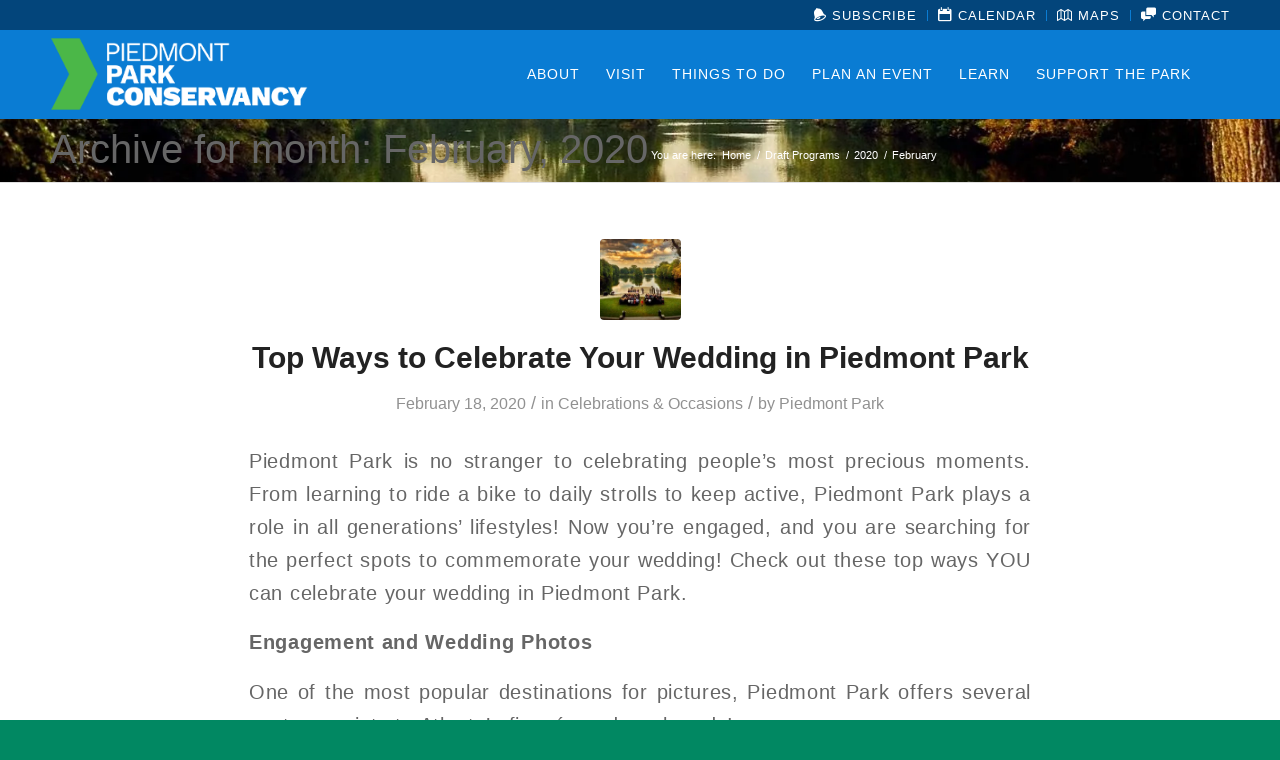

--- FILE ---
content_type: text/html; charset=UTF-8
request_url: https://piedmontpark.org/2020/02/
body_size: 38731
content:
<!DOCTYPE html><html lang="en-US" class="html_stretched responsive av-preloader-disabled  html_header_top html_logo_left html_main_nav_header html_menu_right html_slim html_header_sticky html_header_shrinking_disabled html_header_topbar_active html_mobile_menu_phone html_header_searchicon_disabled html_content_align_center html_header_unstick_top_disabled html_header_stretch_disabled html_av-submenu-hidden html_av-submenu-display-click html_av-overlay-side html_av-overlay-side-classic html_av-submenu-noclone html_entry_id_6342 av-cookies-no-cookie-consent av-no-preview av-default-lightbox html_text_menu_active av-mobile-menu-switch-default"><head><script data-no-optimize="1">var litespeed_docref=sessionStorage.getItem("litespeed_docref");litespeed_docref&&(Object.defineProperty(document,"referrer",{get:function(){return litespeed_docref}}),sessionStorage.removeItem("litespeed_docref"));</script> <meta charset="UTF-8" /><meta name="viewport" content="width=device-width, initial-scale=1"><meta name='robots' content='noindex, follow' /> <script data-no-defer="1" data-ezscrex="false" data-cfasync="false" data-pagespeed-no-defer data-cookieconsent="ignore">var ctPublicFunctions = {"_ajax_nonce":"ee6029ea33","_rest_nonce":"2efb3405ef","_ajax_url":"\/wp-admin\/admin-ajax.php","_rest_url":"https:\/\/piedmontpark.org\/wp-json\/","data__cookies_type":"alternative","data__ajax_type":"rest","data__bot_detector_enabled":"0","data__frontend_data_log_enabled":1,"cookiePrefix":"","wprocket_detected":false,"host_url":"piedmontpark.org","text__ee_click_to_select":"Click to select the whole data","text__ee_original_email":"The complete one is","text__ee_got_it":"Got it","text__ee_blocked":"Blocked","text__ee_cannot_connect":"Cannot connect","text__ee_cannot_decode":"Can not decode email. Unknown reason","text__ee_email_decoder":"CleanTalk email decoder","text__ee_wait_for_decoding":"The magic is on the way!","text__ee_decoding_process":"Please wait a few seconds while we decode the contact data."}</script> <script data-no-defer="1" data-ezscrex="false" data-cfasync="false" data-pagespeed-no-defer data-cookieconsent="ignore">var ctPublic = {"_ajax_nonce":"ee6029ea33","settings__forms__check_internal":"0","settings__forms__check_external":"0","settings__forms__force_protection":"0","settings__forms__search_test":"1","settings__forms__wc_add_to_cart":"0","settings__data__bot_detector_enabled":"0","settings__sfw__anti_crawler":0,"blog_home":"https:\/\/piedmontpark.org\/","pixel__setting":"3","pixel__enabled":true,"pixel__url":"https:\/\/moderate9-v4.cleantalk.org\/pixel\/3377590d5c959b4b711703b6ddb1a0cf.gif","data__email_check_before_post":"1","data__email_check_exist_post":"0","data__cookies_type":"alternative","data__key_is_ok":true,"data__visible_fields_required":true,"wl_brandname":"Anti-Spam by CleanTalk","wl_brandname_short":"CleanTalk","ct_checkjs_key":"7d7a71e544d06d7ae1fa5a66dde2e2574bd5e0ac3abc5b42ee6550df63ae0e02","emailEncoderPassKey":"6d4febe2d71bcec1724a1ad16d3e8508","bot_detector_forms_excluded":"W10=","advancedCacheExists":false,"varnishCacheExists":false,"wc_ajax_add_to_cart":false}</script> <title>February 2020 - Piedmont Park Conservancy, Inc.</title><meta property="og:locale" content="en_US" /><meta property="og:type" content="website" /><meta property="og:title" content="February 2020 - Piedmont Park Conservancy, Inc." /><meta property="og:url" content="https://piedmontpark.org/2020/02/" /><meta property="og:site_name" content="Piedmont Park Conservancy, Inc." /><meta property="og:image" content="https://piedmontpark.org/wp-content/uploads/2017/10/piedmont-park-conservancy.jpg" /><meta property="og:image:width" content="1200" /><meta property="og:image:height" content="630" /><meta property="og:image:type" content="image/jpeg" /><meta name="twitter:card" content="summary_large_image" /> <script type="application/ld+json" class="yoast-schema-graph">{"@context":"https://schema.org","@graph":[{"@type":"CollectionPage","@id":"https://piedmontpark.org/2020/02/","url":"https://piedmontpark.org/2020/02/","name":"February 2020 - Piedmont Park Conservancy, Inc.","isPartOf":{"@id":"https://piedmontpark.org/#website"},"primaryImageOfPage":{"@id":"https://piedmontpark.org/2020/02/#primaryimage"},"image":{"@id":"https://piedmontpark.org/2020/02/#primaryimage"},"thumbnailUrl":"https://piedmontpark.org/wp-content/uploads/2020/02/dockside.jpg","breadcrumb":{"@id":"https://piedmontpark.org/2020/02/#breadcrumb"},"inLanguage":"en-US"},{"@type":"ImageObject","inLanguage":"en-US","@id":"https://piedmontpark.org/2020/02/#primaryimage","url":"https://piedmontpark.org/wp-content/uploads/2020/02/dockside.jpg","contentUrl":"https://piedmontpark.org/wp-content/uploads/2020/02/dockside.jpg","width":1600,"height":1038},{"@type":"BreadcrumbList","@id":"https://piedmontpark.org/2020/02/#breadcrumb","itemListElement":[{"@type":"ListItem","position":1,"name":"Home","item":"https://piedmontpark.org/home/"},{"@type":"ListItem","position":2,"name":"Archives for February 2020"}]},{"@type":"WebSite","@id":"https://piedmontpark.org/#website","url":"https://piedmontpark.org/","name":"Piedmont Park Conservancy, Inc.","description":"","potentialAction":[{"@type":"SearchAction","target":{"@type":"EntryPoint","urlTemplate":"https://piedmontpark.org/?s={search_term_string}"},"query-input":{"@type":"PropertyValueSpecification","valueRequired":true,"valueName":"search_term_string"}}],"inLanguage":"en-US"}]}</script> <link rel="alternate" type="application/rss+xml" title="Piedmont Park Conservancy, Inc. &raquo; Feed" href="https://piedmontpark.org/feed/" /><link rel="alternate" type="application/rss+xml" title="Piedmont Park Conservancy, Inc. &raquo; Comments Feed" href="https://piedmontpark.org/comments/feed/" /><link rel="alternate" type="text/calendar" title="Piedmont Park Conservancy, Inc. &raquo; iCal Feed" href="https://piedmontpark.org/calendar/?ical=1" /> <script type="litespeed/javascript">(function(){var html=document.getElementsByTagName('html')[0];var cookie_check=html.className.indexOf('av-cookies-needs-opt-in')>=0||html.className.indexOf('av-cookies-can-opt-out')>=0;var allow_continue=!0;var silent_accept_cookie=html.className.indexOf('av-cookies-user-silent-accept')>=0;if(cookie_check&&!silent_accept_cookie){if(!document.cookie.match(/aviaCookieConsent/)||html.className.indexOf('av-cookies-session-refused')>=0){allow_continue=!1}else{if(!document.cookie.match(/aviaPrivacyRefuseCookiesHideBar/)){allow_continue=!1}else if(!document.cookie.match(/aviaPrivacyEssentialCookiesEnabled/)){allow_continue=!1}else if(document.cookie.match(/aviaPrivacyGoogleWebfontsDisabled/)){allow_continue=!1}}}
if(allow_continue){var f=document.createElement('link');f.type='text/css';f.rel='stylesheet';f.href='https://fonts.googleapis.com/css?family=Open+Sans:400,600&display=auto';f.id='avia-google-webfont';document.getElementsByTagName('head')[0].appendChild(f)}})()</script> <script type="litespeed/javascript">function cpLoadCSS(e,t,n){"use strict";var i=window.document.createElement("link"),o=t||window.document.getElementsByTagName("script")[0];return i.rel="stylesheet",i.href=e,i.media="only x",o.parentNode.insertBefore(i,o),setTimeout(function(){i.media=n||"all"}),i}</script><style>.cp-popup-container .cpro-overlay,.cp-popup-container .cp-popup-wrapper{opacity:0;visibility:hidden;display:none}</style><style id='wp-img-auto-sizes-contain-inline-css' type='text/css'>img:is([sizes=auto i],[sizes^="auto," i]){contain-intrinsic-size:3000px 1500px}
/*# sourceURL=wp-img-auto-sizes-contain-inline-css */</style><style id="litespeed-ccss">ul{box-sizing:border-box}.entry-content{counter-reset:footnotes}:root{--wp--preset--font-size--normal:16px;--wp--preset--font-size--huge:42px}:root{--wp--preset--aspect-ratio--square:1;--wp--preset--aspect-ratio--4-3:4/3;--wp--preset--aspect-ratio--3-4:3/4;--wp--preset--aspect-ratio--3-2:3/2;--wp--preset--aspect-ratio--2-3:2/3;--wp--preset--aspect-ratio--16-9:16/9;--wp--preset--aspect-ratio--9-16:9/16;--wp--preset--color--black:#000;--wp--preset--color--cyan-bluish-gray:#abb8c3;--wp--preset--color--white:#fff;--wp--preset--color--pale-pink:#f78da7;--wp--preset--color--vivid-red:#cf2e2e;--wp--preset--color--luminous-vivid-orange:#ff6900;--wp--preset--color--luminous-vivid-amber:#fcb900;--wp--preset--color--light-green-cyan:#7bdcb5;--wp--preset--color--vivid-green-cyan:#00d084;--wp--preset--color--pale-cyan-blue:#8ed1fc;--wp--preset--color--vivid-cyan-blue:#0693e3;--wp--preset--color--vivid-purple:#9b51e0;--wp--preset--color--metallic-red:#b02b2c;--wp--preset--color--maximum-yellow-red:#edae44;--wp--preset--color--yellow-sun:#ee2;--wp--preset--color--palm-leaf:#83a846;--wp--preset--color--aero:#7bb0e7;--wp--preset--color--old-lavender:#745f7e;--wp--preset--color--steel-teal:#5f8789;--wp--preset--color--raspberry-pink:#d65799;--wp--preset--color--medium-turquoise:#4ecac2;--wp--preset--gradient--vivid-cyan-blue-to-vivid-purple:linear-gradient(135deg,rgba(6,147,227,1) 0%,#9b51e0 100%);--wp--preset--gradient--light-green-cyan-to-vivid-green-cyan:linear-gradient(135deg,#7adcb4 0%,#00d082 100%);--wp--preset--gradient--luminous-vivid-amber-to-luminous-vivid-orange:linear-gradient(135deg,rgba(252,185,0,1) 0%,rgba(255,105,0,1) 100%);--wp--preset--gradient--luminous-vivid-orange-to-vivid-red:linear-gradient(135deg,rgba(255,105,0,1) 0%,#cf2e2e 100%);--wp--preset--gradient--very-light-gray-to-cyan-bluish-gray:linear-gradient(135deg,#eee 0%,#a9b8c3 100%);--wp--preset--gradient--cool-to-warm-spectrum:linear-gradient(135deg,#4aeadc 0%,#9778d1 20%,#cf2aba 40%,#ee2c82 60%,#fb6962 80%,#fef84c 100%);--wp--preset--gradient--blush-light-purple:linear-gradient(135deg,#ffceec 0%,#9896f0 100%);--wp--preset--gradient--blush-bordeaux:linear-gradient(135deg,#fecda5 0%,#fe2d2d 50%,#6b003e 100%);--wp--preset--gradient--luminous-dusk:linear-gradient(135deg,#ffcb70 0%,#c751c0 50%,#4158d0 100%);--wp--preset--gradient--pale-ocean:linear-gradient(135deg,#fff5cb 0%,#b6e3d4 50%,#33a7b5 100%);--wp--preset--gradient--electric-grass:linear-gradient(135deg,#caf880 0%,#71ce7e 100%);--wp--preset--gradient--midnight:linear-gradient(135deg,#020381 0%,#2874fc 100%);--wp--preset--font-size--small:1rem;--wp--preset--font-size--medium:1.125rem;--wp--preset--font-size--large:1.75rem;--wp--preset--font-size--x-large:clamp(1.75rem,3vw,2.25rem);--wp--preset--spacing--20:.44rem;--wp--preset--spacing--30:.67rem;--wp--preset--spacing--40:1rem;--wp--preset--spacing--50:1.5rem;--wp--preset--spacing--60:2.25rem;--wp--preset--spacing--70:3.38rem;--wp--preset--spacing--80:5.06rem;--wp--preset--shadow--natural:6px 6px 9px rgba(0,0,0,.2);--wp--preset--shadow--deep:12px 12px 50px rgba(0,0,0,.4);--wp--preset--shadow--sharp:6px 6px 0px rgba(0,0,0,.2);--wp--preset--shadow--outlined:6px 6px 0px -3px rgba(255,255,255,1),6px 6px rgba(0,0,0,1);--wp--preset--shadow--crisp:6px 6px 0px rgba(0,0,0,1)}:root{--wp--style--global--content-size:800px;--wp--style--global--wide-size:1130px}body{padding-top:0;padding-right:0;padding-bottom:0;padding-left:0}html{min-width:910px}html.responsive{min-width:0}.container{position:relative;width:100%;margin:0 auto;padding:0 50px;clear:both}.inner-container{position:relative;height:100%;width:100%}.container_wrap{clear:both;position:relative;border-top-style:solid;border-top-width:1px}.units{float:left;display:inline;margin-left:50px;position:relative;z-index:1;min-height:1px}#wrap_all{width:100%;position:static;z-index:2;overflow:hidden}body .units.alpha{margin-left:0;clear:left}body .units.alpha{width:100%}.container .av-content-full.units{width:100%}.container{max-width:1010px}@media only screen and (min-width:768px) and (max-width:989px){.responsive #top{overflow-x:hidden}.responsive .container{max-width:782px}}@media only screen and (max-width:767px){.responsive #top{overflow-x:hidden}.responsive #top #wrap_all .container{width:85%;max-width:85%;margin:0 auto;padding-left:0;padding-right:0;float:none}.responsive .units{margin:0}}.container:after{content:"20";display:block;height:0;clear:both;visibility:hidden}.clearfix:before,.clearfix:after{content:'20';display:block;overflow:hidden;visibility:hidden;width:0;height:0}.clearfix:after{clear:both}.clearfix{zoom:1}html,body,div,span,h1,h2,p,a,em,img,strong,b,ul,li,article,header,nav,time{margin:0;padding:0;border:0;font-size:100%;font:inherit;vertical-align:baseline}article,header,nav{display:block}body{line-height:1em}ul{list-style:none}*{box-sizing:border-box}html.responsive,.responsive body{overflow-x:hidden}body{font:13px/1.65em "HelveticaNeue","Helvetica Neue",Helvetica,Arial,sans-serif;color:#444;text-size-adjust:100%;-webkit-text-size-adjust:100%}h1,h2{font-weight:600}#top h2 a{font-weight:inherit;text-decoration:none;color:inherit}h1{font-size:34px;line-height:1.1em;margin-bottom:14px}h2{font-size:28px;line-height:1.1em;margin-bottom:10px}p{margin:.85em 0}em{font-style:italic}strong,b{font-weight:700}a{text-decoration:none;outline:0;max-width:100%;max-width:none}a:visited{outline:0;text-decoration:underline}#top .avia_hidden_link_text{display:none}ul{margin-bottom:20px}ul{list-style:none outside;margin-left:7px}ul ul{margin:4px 0 5px 30px}ul ul li{margin-bottom:6px}img,a img{border:none;padding:0;margin:0;display:inline-block;max-width:100%;height:auto}[data-av_icon]:before{-webkit-font-smoothing:antialiased;-moz-osx-font-smoothing:grayscale;font-weight:400;content:attr(data-av_icon);speak:never}.hidden{position:absolute;top:0;visibility:hidden}#header{position:relative;z-index:501;width:100%;background:0 0}#header_main .container,.main_menu ul:first-child>li a{height:88px;line-height:88px}.html_header_top.html_header_sticky #main{padding-top:88px}.html_header_top.html_header_sticky #header{position:fixed}.html_header_top.html_header_topbar_active.html_header_sticky #top #main{padding-top:119px}.av_secondary_right .sub_menu{float:right}.av_secondary_right .sub_menu>ul>li:last-child{border:none;margin-right:0;padding-right:0;padding-left:10px}.av_secondary_right .sub_menu{padding-left:10px}#header_meta{border-top:none;z-index:10;min-height:30px;border-bottom-style:solid;border-bottom-width:1px;margin-bottom:-1px}#header_meta .container{min-height:30px}#header_main{border-bottom-width:1px;border-bottom-style:solid;z-index:1}.header_bg{position:absolute;top:0;left:0;width:100%;height:100%;opacity:.95;z-index:0;-webkit-perspective:1000px;-webkit-backface-visibility:hidden}.av-hamburger{padding:0;display:inline-block;font:inherit;color:inherit;text-transform:none;background-color:transparent;border:0;margin:0;overflow:visible}.av-hamburger-box{width:35px;height:24px;display:inline-block;position:relative}.av-hamburger-inner{display:block;top:50%;margin-top:-2px}.av-hamburger-inner,.av-hamburger-inner:before,.av-hamburger-inner:after{width:40px;height:3px;background-color:#000;border-radius:3px;position:absolute}.av-hamburger-inner:before,.av-hamburger-inner:after{content:"";display:block}.av-hamburger-inner:before{top:-10px}.av-hamburger-inner:after{bottom:-10px}.av-burger-menu-main{display:none}.av-burger-menu-main a{padding-left:10px}.av-hamburger strong{display:none}.av-hamburger-box{height:8px}.av-hamburger-inner,.av-hamburger-inner:before,.av-hamburger-inner:after{width:100%}div .logo{float:left;position:absolute;left:0;z-index:1}.logo,.logo a{overflow:hidden;position:relative;display:block;height:100%}.logo img{padding:0;display:block;width:auto;height:auto;max-height:100%;image-rendering:auto;position:relative;z-index:2;height:100%;height:auto}.main_menu{clear:none;position:absolute;z-index:100;line-height:30px;height:100%;margin:0;right:0}.av-main-nav-wrap{float:left;position:relative;z-index:3}.av-main-nav-wrap ul{margin:0;padding:0}.av-main-nav{z-index:110;position:relative}.av-main-nav ul{display:none;margin-left:0;left:0;position:absolute;top:100%;width:208px;z-index:2;padding:0;box-shadow:0 8px 15px rgba(0,0,0,.1);margin-top:-1px}.av-main-nav ul li{margin:0;padding:0;width:100%}.av-main-nav ul li a{border-right-style:solid;border-right-width:1px;border-left-style:solid;border-left-width:1px}.av-main-nav ul li:last-child>a{border-bottom-style:solid;border-bottom-width:1px}.av-main-nav li{float:left;position:relative;z-index:20}.av-main-nav>li>ul{border-top-width:2px;border-top-style:solid}.av-main-nav>li{line-height:30px}.av-main-nav li a{max-width:none}.av-main-nav>li>a{display:block;text-decoration:none;padding:0 13px;font-weight:400;font-weight:600;font-size:13px}#top .av-main-nav ul a{width:100%;height:auto;float:left;text-align:left;line-height:23px;padding:8px 15px;font-size:12px;min-height:23px;max-width:none;text-decoration:none;font-family:inherit}#top .av-main-nav ul ul{left:-207px;top:0;margin:0;border-top-style:solid;border-top-width:1px;padding-top:0}.avia-menu-fx{position:absolute;bottom:-1px;height:2px;z-index:10;width:100%;left:0;opacity:0;visibility:hidden}.avia-menu-fx .avia-arrow-wrap{height:10px;width:10px;position:absolute;top:-10px;left:50%;margin-left:-5px;overflow:hidden;display:none;visibility:hidden}.avia-menu-fx .avia-arrow-wrap .avia-arrow{top:10px}.html_main_nav_header.html_logo_left #top .main_menu .menu>li:last-child>a{padding-right:0}.main_menu .avia-bullet{display:none}#header .avia_mega_div{display:none;margin:-1px 0 0;right:0;position:absolute;top:100%;z-index:2;box-shadow:0 32px 60px rgba(0,0,0,.1);overflow:hidden;padding:1px 0 0;text-align:left}#header .avia_mega_div .units{padding:0 14px 0 15px;margin:0;border-right-style:dotted;border-right-width:1px}#top #header .avia_mega_div ul,#top #header .avia_mega_div li{position:relative;display:block;top:auto;left:auto;height:auto}#top #header .avia_mega_div .sub-menu{overflow:hidden;width:100%;box-shadow:none;border-style:none;border-width:0;position:relative;top:0;display:block;left:0;clear:both}#top #header .avia_mega_div>.sub-menu{display:table;padding:20px 30px 30px;border-top-style:solid;border-top-width:2px}#top #header .avia_mega_div>.sub-menu>li{display:table-cell;float:none;padding-top:10px;padding-bottom:0;vertical-align:top}#top #header .avia_mega_div>.sub-menu>li>ul{padding:0}#top #header .avia_mega_div>.sub-menu>li>ul li{display:block;float:none;padding:0;margin:0;list-style-type:circle;list-style-position:inside}#top #header .avia_mega_div>.sub-menu>li>ul>li a{width:auto;float:none;display:block;border:none;padding:3px 12px;font-weight:400;height:auto;line-height:23px}#header .avia_mega_div .avia_mega_menu_columns_first{padding-left:0}#header .avia_mega_div .avia_mega_menu_columns_last{padding-right:0;border-right-style:none;border-right-width:0}.avia-bullet{display:block;position:absolute;height:0;width:0;top:51%;margin-top:-3px;left:-3px;border-top:3px solid transparent!important;border-bottom:3px solid transparent!important;border-left:3px solid green}.avia_mega_div .avia-bullet{margin-top:12px;left:3px;display:block;top:0}#top .av-menu-button>a .avia-menu-text{padding:9px}#top .av-menu-button>a .avia-menu-text{border:2px solid;border-radius:2px}.av-menu-button>a .avia-menu-fx{display:none}.av-menu-button-colored>a .avia-menu-text{padding:11px 10px 10px}.iconfont{font-size:17px}.avia-arrow{height:10px;width:10px;position:absolute;top:-6px;left:50%;margin-left:-5px;transform:rotate(45deg);border-width:1px;border-style:solid;visibility:hidden}.title_container{position:relative}#top .title_container .container{padding-top:10px;padding-bottom:10px;min-height:56px}.title_container .main-title{margin:0;font-size:16px;position:relative;z-index:2;min-height:36px;line-height:2.3em;top:0;font-weight:400}.title_container .breadcrumb{z-index:10;line-height:15px;font-size:11px;position:absolute;right:50px;top:50%;margin-top:-7px}.breadcrumb a{text-decoration:none}.breadcrumb-trail .trail-before,.breadcrumb-trail .trail-end,.breadcrumb-trail .sep,.breadcrumb-trail a{display:block;float:left;padding:0 3px}.breadcrumb-trail span{display:inline;padding:0;float:none}.breadcrumb .sep{display:block;overflow:hidden;width:8px}.sub_menu{float:left;z-index:2;font-size:11px;line-height:30px;position:relative;top:10px}#top .sub_menu>ul{float:left;margin:0}#top .sub_menu>ul,#top .sub_menu>ul>li{background:0 0}.sub_menu li{float:left;position:relative;padding:0 10px;border-right-style:solid;border-right-width:1px;line-height:10px}.sub_menu>ul>li>a{text-decoration:none;font-weight:700;padding:7px 0}.content{padding-top:50px;padding-bottom:50px;box-sizing:content-box;min-height:1px;z-index:1}.content{border-right-style:solid;border-right-width:1px;margin-right:-1px}.content .entry-content-wrapper{padding-right:50px}.fullsize .content{margin:0;border:none}.fullsize .content .entry-content-wrapper{padding-right:0}.container .minor-meta{font-size:.9em}.post{clear:both;width:100%;float:left;position:relative}.small-preview .iconfont{font-size:23px;position:absolute;left:0;right:0;top:0;bottom:0;z-index:1}.entry-content-wrapper .post-title{font-size:21px;line-height:1.3em}#socket .menu{margin-top:6px}#socket .sub_menu_socket li{float:left;display:block;padding:0 10px;border-left-style:solid;border-left-width:1px;line-height:10px}#socket .sub_menu_socket li:first-child{border:none}#socket .sub_menu_socket li:last-child{padding-right:0}#socket .avia-bullet,#socket .avia-menu-fx{display:none}@media only screen and (max-width:1024px){#top .header_color .header_bg,#top .main_color,#top .alternate_color{background-attachment:scroll}}@media only screen and (min-width:768px) and (max-width:989px){.responsive .main_menu ul:first-child>li>a{padding:0 10px}.responsive #top .header_bg{opacity:1}.responsive #main .container_wrap:first-child{border-top:none}.responsive .logo{float:left}.responsive .logo img{margin:0}}@media only screen and (max-width:767px){.responsive .template-blog .blog-meta,.responsive .post_author_timeline{display:none}.responsive .content .entry-content-wrapper{padding:0}.responsive .content{border:none}.responsive #top .fullsize .template-blog .post .entry-content-wrapper>*{max-width:100%}.responsive .title_container .breadcrumb{left:-2px}.responsive .title_container .main-title+.breadcrumb{position:relative;right:auto;top:-6px;margin:0;left:-2px}.responsive #top #wrap_all #header{position:relative;width:100%;float:none;height:auto;margin:0!important;opacity:1;min-height:0}.responsive #top #main{padding-top:0!important;margin:0}.responsive #top #main .container_wrap:first-child{border-top:none}.responsive #top .logo{position:static;display:table;height:80px!important;float:none;padding:0;border:none;width:80%}.responsive .logo a{display:table-cell;vertical-align:middle}.responsive .logo img{height:auto!important;width:auto;max-width:100%;display:block;max-height:80px}.responsive #header_main .container{height:auto!important}.responsive #top .header_bg{opacity:1}.responsive #header .sub_menu,.responsive #header_meta .sub_menu>ul{float:none;width:100%;text-align:center;margin:0 auto;position:static}.responsive #header_meta .sub_menu>ul>li{float:none;display:inline-block;padding:0 10px}.responsive .logo img{margin:0}.responsive .av-burger-menu-main{display:block}.responsive #top #wrap_all .main_menu{top:0;height:80px;left:auto;right:0;display:block;position:absolute}.responsive .main_menu ul:first-child>li a{height:80px;line-height:80px}.responsive #top .av-main-nav .menu-item{display:none}.responsive #top .av-main-nav .menu-item-avia-special{display:block}.responsive #top .av-logo-container .avia-menu{height:100%}.responsive #top #header_main>.container .main_menu .av-main-nav>li>a,.responsive #top #wrap_all .av-logo-container{height:80px;line-height:80px}.responsive #top #wrap_all .av-logo-container{padding:0}.responsive #top #header_main>.container .main_menu .av-main-nav>li>a{min-width:0;padding:0 0 0 20px;margin:0;border-style:none;border-width:0}.responsive #top #header .av-main-nav>li>a{background:0 0;color:inherit}}.template-blog .blog-meta{float:left;margin-right:50px}.single-small .post_author_timeline{position:absolute;top:0;left:40px;width:1px;height:100%;border-right-width:1px;border-right-style:dashed}#top .fullsize .template-blog .post-title{text-align:center;font-size:30px;padding:15px 0;max-width:800px;margin:0 auto}#top .fullsize .template-blog .post-meta-infos{text-align:center}#top .fullsize .template-blog .post .entry-content-wrapper{text-align:justify;font-size:1.15em;line-height:1.7em;max-width:800px;margin:0 auto;overflow:visible}#top .fullsize .template-blog .post .entry-content-wrapper>*{max-width:40em;margin-left:auto;margin-right:auto}#top .fullsize .template-blog .post_author_timeline{display:none}#top .fullsize .template-blog .blog-meta{float:none;margin:0 auto;display:block;position:relative;width:81px;overflow:hidden;text-align:center;z-index:1000}.post-meta-infos{font-size:.9em;position:relative;top:-8px;display:block}.post-meta-infos a{text-decoration:none}.text-sep{padding:0 5px}.small-preview{width:81px;height:81px;overflow:hidden;border-radius:4px;float:left;margin:6px 0 0;position:relative;text-align:center;line-height:81px;position:relative;z-index:4;display:block}.small-preview img{display:block;border-radius:4px;position:relative;z-index:4;width:100%}.template-blog .post .entry-content-wrapper{overflow:hidden}.special-heading-border{position:relative;overflow:hidden}.av-special-heading-h3 .special-heading-border{height:1.9em}.special-heading-inner-border{display:block;width:100%;margin-left:15px;border-top-style:solid;border-top-width:1px;position:relative;top:50%;opacity:.15}body .av-special-heading.blockquote>*{white-space:normal;float:none}body .av-special-heading.blockquote .special-heading-border{display:none}p:empty{display:none}:root{--enfold-socket-color-bg:#018862;--enfold-socket-color-bg2:#555;--enfold-socket-color-primary:#fff;--enfold-socket-color-secondary:#aaa;--enfold-socket-color-color:#eee;--enfold-socket-color-meta:#999;--enfold-socket-color-heading:#fff;--enfold-socket-color-border:#018862;--enfold-socket-color-constant-font:#018862;--enfold-socket-color-button-border:#ddd;--enfold-socket-color-button-border2:#888;--enfold-socket-color-iconlist:#007751;--enfold-socket-color-timeline:#007751;--enfold-socket-color-timeline-date:#004420;--enfold-socket-color-masonry:#444;--enfold-socket-color-stripe:#fff;--enfold-socket-color-stripe2:#fff;--enfold-socket-color-stripe2nd:#bbb;--enfold-socket-color-button-font:#018862;--enfold-socket-color-bg3:#444;--enfold-footer-color-bg:#04a074;--enfold-footer-color-bg2:#333;--enfold-footer-color-primary:#fff;--enfold-footer-color-secondary:#f2f2f2;--enfold-footer-color-color:#fff;--enfold-footer-color-meta:#f2f2f2;--enfold-footer-color-heading:#fff;--enfold-footer-color-border:#04a074;--enfold-footer-color-constant-font:#04a074;--enfold-footer-color-button-border:#ddd;--enfold-footer-color-button-border2:#d0d0d0;--enfold-footer-color-iconlist:#039063;--enfold-footer-color-timeline:#039063;--enfold-footer-color-timeline-date:#006030;--enfold-footer-color-masonry:#222;--enfold-footer-color-stripe:#fff;--enfold-footer-color-stripe2:#fff;--enfold-footer-color-stripe2nd:#f3f3f3;--enfold-footer-color-button-font:#04a074;--enfold-footer-color-bg3:#222;--enfold-alternate-color-bg:#f8f8f8;--enfold-alternate-color-bg2:#fff;--enfold-alternate-color-primary:#4bb748;--enfold-alternate-color-secondary:#41943b;--enfold-alternate-color-color:#666;--enfold-alternate-color-meta:#8f8f8f;--enfold-alternate-color-heading:#222;--enfold-alternate-color-border:#e1e1e1;--enfold-alternate-color-constant-font:#fff;--enfold-alternate-color-button-border:#299526;--enfold-alternate-color-button-border2:#207219;--enfold-alternate-color-iconlist:#d0d0d0;--enfold-alternate-color-timeline:#d0d0d0;--enfold-alternate-color-timeline-date:#a0a0a0;--enfold-alternate-color-masonry:#eee;--enfold-alternate-color-stripe:#6dd96a;--enfold-alternate-color-stripe2:#5cc859;--enfold-alternate-color-stripe2nd:#52a54c;--enfold-alternate-color-button-font:#fff;--enfold-alternate-color-bg3:#eee;--enfold-main-color-bg:#fff;--enfold-main-color-bg2:#fcfcfc;--enfold-main-color-primary:#4bb748;--enfold-main-color-secondary:#41943b;--enfold-main-color-color:#666;--enfold-main-color-meta:#919191;--enfold-main-color-heading:#222;--enfold-main-color-border:#e1e1e1;--enfold-main-color-constant-font:#fff;--enfold-main-color-button-border:#299526;--enfold-main-color-button-border2:#207219;--enfold-main-color-iconlist:#d0d0d0;--enfold-main-color-timeline:#d0d0d0;--enfold-main-color-timeline-date:#a0a0a0;--enfold-main-color-masonry:#ebebeb;--enfold-main-color-stripe:#6dd96a;--enfold-main-color-stripe2:#5cc859;--enfold-main-color-stripe2nd:#52a54c;--enfold-main-color-button-font:#fff;--enfold-main-color-bg3:#ebebeb;--enfold-header-color-bg:#0a7cd4;--enfold-header-color-bg2:#62c5f7;--enfold-header-color-primary:#62c5f7;--enfold-header-color-secondary:#fff;--enfold-header-color-color:#fff;--enfold-header-color-meta:#fff;--enfold-header-color-heading:#fff;--enfold-header-color-border:#0a7cd4;--enfold-header-color-constant-font:#fff;--enfold-header-color-button-border:#40a3d5;--enfold-header-color-button-border2:#ddd;--enfold-header-color-iconlist:#096bc3;--enfold-header-color-timeline:#096bc3;--enfold-header-color-timeline-date:#063890;--enfold-header-color-masonry:#51b4e6;--enfold-header-color-stripe:#84e7f9;--enfold-header-color-stripe2:#73d6f8;--enfold-header-color-stripe2nd:#fff;--enfold-header-color-button-font:#fff;--enfold-header-color-bg3:#51b4e6;--enfold-header_burger_color:inherit;--enfold-header_replacement_menu_color:inherit;--enfold-header_replacement_menu_hover_color:inherit;--enfold-font-family-theme-body:"HelveticaNeue","Helvetica Neue",Helvetica,Arial,sans-serif;--enfold-font-size-theme-content:13px;--enfold-font-size-theme-h1:34px;--enfold-font-size-theme-h2:28px;--enfold-font-size-theme-h3:20px;--enfold-font-size-theme-h4:18px;--enfold-font-size-theme-h5:16px;--enfold-font-size-theme-h6:14px;--enfold-font-size-content-font:17px}body{font-size:17px}.socket_color span,.socket_color a,.socket_color ul,.socket_color li{border-color:var(--enfold-socket-color-border)}.socket_color a{color:var(--enfold-socket-color-primary)}.socket_color .avia-menu-fx,.socket_color .avia-menu-fx .avia-arrow{background-color:var(--enfold-socket-color-primary);color:var(--enfold-socket-color-constant-font);border-color:var(--enfold-socket-color-button-border)}#top #wrap_all .socket_color .av-menu-button-colored>a .avia-menu-text{background-color:var(--enfold-socket-color-primary);color:var(--enfold-socket-color-constant-font);border-color:var(--enfold-socket-color-primary)}#top #wrap_all .socket_color .av-menu-button-colored>a .avia-menu-text:after{background-color:var(--enfold-socket-color-button-border)}.socket_color .avia-bullet{border-color:var(--enfold-socket-color-primary)}html{background-color:var(--enfold-socket-color-bg)}.alternate_color,.alternate_color div,.alternate_color span,.alternate_color h1,.alternate_color a{border-color:var(--enfold-alternate-color-border)}.alternate_color{background-color:var(--enfold-alternate-color-bg);color:var(--enfold-alternate-color-color)}.alternate_color h1{color:var(--enfold-alternate-color-heading)}.alternate_color a{color:var(--enfold-alternate-color-primary)}.alternate_color .breadcrumb,.alternate_color .breadcrumb a,#top .alternate_color.title_container .main-title{color:var(--enfold-alternate-color-color)}.main_color,.main_color div,.main_color header,.main_color main,.main_color article,.main_color span,.main_color h2,.main_color p,.main_color a,.main_color em,.main_color img,.main_color strong,.main_color b,.main_color article,.main_color header,.main_color time{border-color:var(--enfold-main-color-border)}.main_color .small-preview{background:var(--enfold-main-color-meta);color:var(--enfold-main-color-bg)}.main_color,.main_color .post-format-icon{background-color:var(--enfold-main-color-bg);color:var(--enfold-main-color-color)}.main_color h2{color:var(--enfold-main-color-heading)}.main_color .minor-meta,.main_color .minor-meta a,.main_color .text-sep{color:var(--enfold-main-color-meta)}.main_color .special-heading-inner-border{border-color:var(--enfold-main-color-color)}.main_color a,.main_color strong,.main_color b{color:var(--enfold-main-color-primary)}#main{border-color:var(--enfold-main-color-border)}.html_stretched #wrap_all{background-color:var(--enfold-main-color-bg)}.header_color,.header_color div,.header_color nav,.header_color span,.header_color a,.header_color img,.header_color strong,.header_color ul,.header_color li,.header_color nav{border-color:var(--enfold-header-color-border)}.header_color{background-color:var(--enfold-header-color-bg);color:var(--enfold-header-color-color)}.header_color a,.header_color strong{color:var(--enfold-header-color-primary)}.header_color .avia-menu-fx,.header_color .avia-menu-fx .avia-arrow{background-color:var(--enfold-header-color-primary);color:var(--enfold-header-color-constant-font);border-color:var(--enfold-header-color-button-border)}.header_color .container_wrap_meta{background:var(--enfold-header-color-bg2)}.header_color .avia-bullet{border-color:var(--enfold-header-color-primary)}.html_header_top .header_color .main_menu ul:first-child>li>ul,.html_header_top #top .header_color .avia_mega_div>.sub-menu{border-top-color:var(--enfold-header-color-primary)}.header_color .header_bg,.header_color .main_menu ul ul,.header_color .main_menu .menu ul li a,.header_color .avia_mega_div{background-color:var(--enfold-header-color-bg);color:var(--enfold-header-color-meta)}.header_color .sub_menu>ul>li>a,.header_color .main_menu ul:first-child>li>a{color:var(--enfold-header-color-meta)}.header_color .sub_menu ul li,.header_color .sub_menu ul{background-color:var(--enfold-header-color-bg)}#main{background-color:var(--enfold-header-color-bg)}.header_color .av-hamburger-inner,.header_color .av-hamburger-inner:before,.header_color .av-hamburger-inner:after{background-color:var(--enfold-header-color-meta)}h1,h2,#top .title_container .main-title{font-family:'open sans',Helvetica,Arial,sans-serif}:root{--enfold-font-family-heading:'open sans',Helvetica,Arial,sans-serif}body.open_sans{font-family:'open sans',Helvetica,Arial,sans-serif}:root{--enfold-font-family-body:'open sans',Helvetica,Arial,sans-serif}.container{width:100%}.responsive .container{max-width:1310px}.html_header_top.html_header_sticky #header{left:0}li.my-donate{margin-top:-71px}.my-donate .avia-menu-fx{display:none}.title_container{background-image:url("https://piedmontpark.org/wp-content/uploads/2020/09/2020-Un-PartyforPiedmontPark-HostCalvinthe3rd.png")}.title_container{background-size:cover;background-position:center;border:none}.title_container .main-title{font-family:'Open Sans',sans-serif!important;font-weight:300!important;font-size:40px!important;line-height:40px!important;display:inline-block}.title_container .breadcrumb{right:auto;top:auto;position:relative;margin:0;overflow:hidden;display:inline-block}h1.main-title.entry-title{padding-left:0}.title_container .breadcrumb *{color:#fff!important}:root{--primary-color:#4bb748;--alt-color:#30a2dc;--secondary-color:#03457b;--purple-color:#8c4f9f;--orange-color:#f47621;--pink-color:#d458a1}body{max-width:1920px;margin:0 auto}#socket .menu{margin-top:6px;display:none}h1,h2{line-height:1.5!important}a{text-decoration:none!important}.menu-item-top-level .avia-menu-text{font-size:14px;font-weight:400;text-transform:uppercase;letter-spacing:1px}.header_color .header_bg{color:#fff;opacity:.8}.avia-menu-fx{height:3px}#header_meta{border:none!important;background-color:#03457b!important}#header_meta li a{font-size:13px;font-weight:400;text-transform:uppercase;letter-spacing:1px}#header_meta *{text-decoration:none}#header_meta li a .av-icon-char{line-height:10px!important;font-size:15px!important}span.avia-bullet{display:none!important}p{letter-spacing:.7px}@media (max-width:1235px){.responsive #top .av-main-nav .menu-item{display:none!important}.responsive #top .av-main-nav .menu-item-avia-special{display:block!important}}.main_color strong{color:inherit}#socket .survey-button .avia-menu-text{background-color:#30a2dc!important;color:#fff!important;line-height:normal!important;font-size:13px!important;padding:8px 20px!important;border-radius:4px!important;border:none!important;display:block}.survey-button a{line-height:28px}body{position:relative}@media (max-width:1231px){#menu-item-1235{display:none}}@media (max-width:767px){.logo img{width:190px!important}}.top-icon:before{content:'\e83d';font-family:'entypo-fontello';padding-right:5px;font-size:15px}html body [data-av_iconfont='entypo-fontello']:before{font-family:'entypo-fontello'}</style><link rel="preload" data-asynced="1" data-optimized="2" as="style" onload="this.onload=null;this.rel='stylesheet'" href="https://piedmontpark.org/wp-content/litespeed/css/439706b6efddd41a538281f7db11240e.css?ver=f273c" /><script data-optimized="1" type="litespeed/javascript" data-src="https://piedmontpark.org/wp-content/plugins/litespeed-cache/assets/js/css_async.min.js"></script> <style id='global-styles-inline-css' type='text/css'>:root{--wp--preset--aspect-ratio--square: 1;--wp--preset--aspect-ratio--4-3: 4/3;--wp--preset--aspect-ratio--3-4: 3/4;--wp--preset--aspect-ratio--3-2: 3/2;--wp--preset--aspect-ratio--2-3: 2/3;--wp--preset--aspect-ratio--16-9: 16/9;--wp--preset--aspect-ratio--9-16: 9/16;--wp--preset--color--black: #000000;--wp--preset--color--cyan-bluish-gray: #abb8c3;--wp--preset--color--white: #ffffff;--wp--preset--color--pale-pink: #f78da7;--wp--preset--color--vivid-red: #cf2e2e;--wp--preset--color--luminous-vivid-orange: #ff6900;--wp--preset--color--luminous-vivid-amber: #fcb900;--wp--preset--color--light-green-cyan: #7bdcb5;--wp--preset--color--vivid-green-cyan: #00d084;--wp--preset--color--pale-cyan-blue: #8ed1fc;--wp--preset--color--vivid-cyan-blue: #0693e3;--wp--preset--color--vivid-purple: #9b51e0;--wp--preset--color--metallic-red: #b02b2c;--wp--preset--color--maximum-yellow-red: #edae44;--wp--preset--color--yellow-sun: #eeee22;--wp--preset--color--palm-leaf: #83a846;--wp--preset--color--aero: #7bb0e7;--wp--preset--color--old-lavender: #745f7e;--wp--preset--color--steel-teal: #5f8789;--wp--preset--color--raspberry-pink: #d65799;--wp--preset--color--medium-turquoise: #4ecac2;--wp--preset--gradient--vivid-cyan-blue-to-vivid-purple: linear-gradient(135deg,rgb(6,147,227) 0%,rgb(155,81,224) 100%);--wp--preset--gradient--light-green-cyan-to-vivid-green-cyan: linear-gradient(135deg,rgb(122,220,180) 0%,rgb(0,208,130) 100%);--wp--preset--gradient--luminous-vivid-amber-to-luminous-vivid-orange: linear-gradient(135deg,rgb(252,185,0) 0%,rgb(255,105,0) 100%);--wp--preset--gradient--luminous-vivid-orange-to-vivid-red: linear-gradient(135deg,rgb(255,105,0) 0%,rgb(207,46,46) 100%);--wp--preset--gradient--very-light-gray-to-cyan-bluish-gray: linear-gradient(135deg,rgb(238,238,238) 0%,rgb(169,184,195) 100%);--wp--preset--gradient--cool-to-warm-spectrum: linear-gradient(135deg,rgb(74,234,220) 0%,rgb(151,120,209) 20%,rgb(207,42,186) 40%,rgb(238,44,130) 60%,rgb(251,105,98) 80%,rgb(254,248,76) 100%);--wp--preset--gradient--blush-light-purple: linear-gradient(135deg,rgb(255,206,236) 0%,rgb(152,150,240) 100%);--wp--preset--gradient--blush-bordeaux: linear-gradient(135deg,rgb(254,205,165) 0%,rgb(254,45,45) 50%,rgb(107,0,62) 100%);--wp--preset--gradient--luminous-dusk: linear-gradient(135deg,rgb(255,203,112) 0%,rgb(199,81,192) 50%,rgb(65,88,208) 100%);--wp--preset--gradient--pale-ocean: linear-gradient(135deg,rgb(255,245,203) 0%,rgb(182,227,212) 50%,rgb(51,167,181) 100%);--wp--preset--gradient--electric-grass: linear-gradient(135deg,rgb(202,248,128) 0%,rgb(113,206,126) 100%);--wp--preset--gradient--midnight: linear-gradient(135deg,rgb(2,3,129) 0%,rgb(40,116,252) 100%);--wp--preset--font-size--small: 1rem;--wp--preset--font-size--medium: 1.125rem;--wp--preset--font-size--large: 1.75rem;--wp--preset--font-size--x-large: clamp(1.75rem, 3vw, 2.25rem);--wp--preset--spacing--20: 0.44rem;--wp--preset--spacing--30: 0.67rem;--wp--preset--spacing--40: 1rem;--wp--preset--spacing--50: 1.5rem;--wp--preset--spacing--60: 2.25rem;--wp--preset--spacing--70: 3.38rem;--wp--preset--spacing--80: 5.06rem;--wp--preset--shadow--natural: 6px 6px 9px rgba(0, 0, 0, 0.2);--wp--preset--shadow--deep: 12px 12px 50px rgba(0, 0, 0, 0.4);--wp--preset--shadow--sharp: 6px 6px 0px rgba(0, 0, 0, 0.2);--wp--preset--shadow--outlined: 6px 6px 0px -3px rgb(255, 255, 255), 6px 6px rgb(0, 0, 0);--wp--preset--shadow--crisp: 6px 6px 0px rgb(0, 0, 0);}:root { --wp--style--global--content-size: 800px;--wp--style--global--wide-size: 1130px; }:where(body) { margin: 0; }.wp-site-blocks > .alignleft { float: left; margin-right: 2em; }.wp-site-blocks > .alignright { float: right; margin-left: 2em; }.wp-site-blocks > .aligncenter { justify-content: center; margin-left: auto; margin-right: auto; }:where(.is-layout-flex){gap: 0.5em;}:where(.is-layout-grid){gap: 0.5em;}.is-layout-flow > .alignleft{float: left;margin-inline-start: 0;margin-inline-end: 2em;}.is-layout-flow > .alignright{float: right;margin-inline-start: 2em;margin-inline-end: 0;}.is-layout-flow > .aligncenter{margin-left: auto !important;margin-right: auto !important;}.is-layout-constrained > .alignleft{float: left;margin-inline-start: 0;margin-inline-end: 2em;}.is-layout-constrained > .alignright{float: right;margin-inline-start: 2em;margin-inline-end: 0;}.is-layout-constrained > .aligncenter{margin-left: auto !important;margin-right: auto !important;}.is-layout-constrained > :where(:not(.alignleft):not(.alignright):not(.alignfull)){max-width: var(--wp--style--global--content-size);margin-left: auto !important;margin-right: auto !important;}.is-layout-constrained > .alignwide{max-width: var(--wp--style--global--wide-size);}body .is-layout-flex{display: flex;}.is-layout-flex{flex-wrap: wrap;align-items: center;}.is-layout-flex > :is(*, div){margin: 0;}body .is-layout-grid{display: grid;}.is-layout-grid > :is(*, div){margin: 0;}body{padding-top: 0px;padding-right: 0px;padding-bottom: 0px;padding-left: 0px;}a:where(:not(.wp-element-button)){text-decoration: underline;}:root :where(.wp-element-button, .wp-block-button__link){background-color: #32373c;border-width: 0;color: #fff;font-family: inherit;font-size: inherit;font-style: inherit;font-weight: inherit;letter-spacing: inherit;line-height: inherit;padding-top: calc(0.667em + 2px);padding-right: calc(1.333em + 2px);padding-bottom: calc(0.667em + 2px);padding-left: calc(1.333em + 2px);text-decoration: none;text-transform: inherit;}.has-black-color{color: var(--wp--preset--color--black) !important;}.has-cyan-bluish-gray-color{color: var(--wp--preset--color--cyan-bluish-gray) !important;}.has-white-color{color: var(--wp--preset--color--white) !important;}.has-pale-pink-color{color: var(--wp--preset--color--pale-pink) !important;}.has-vivid-red-color{color: var(--wp--preset--color--vivid-red) !important;}.has-luminous-vivid-orange-color{color: var(--wp--preset--color--luminous-vivid-orange) !important;}.has-luminous-vivid-amber-color{color: var(--wp--preset--color--luminous-vivid-amber) !important;}.has-light-green-cyan-color{color: var(--wp--preset--color--light-green-cyan) !important;}.has-vivid-green-cyan-color{color: var(--wp--preset--color--vivid-green-cyan) !important;}.has-pale-cyan-blue-color{color: var(--wp--preset--color--pale-cyan-blue) !important;}.has-vivid-cyan-blue-color{color: var(--wp--preset--color--vivid-cyan-blue) !important;}.has-vivid-purple-color{color: var(--wp--preset--color--vivid-purple) !important;}.has-metallic-red-color{color: var(--wp--preset--color--metallic-red) !important;}.has-maximum-yellow-red-color{color: var(--wp--preset--color--maximum-yellow-red) !important;}.has-yellow-sun-color{color: var(--wp--preset--color--yellow-sun) !important;}.has-palm-leaf-color{color: var(--wp--preset--color--palm-leaf) !important;}.has-aero-color{color: var(--wp--preset--color--aero) !important;}.has-old-lavender-color{color: var(--wp--preset--color--old-lavender) !important;}.has-steel-teal-color{color: var(--wp--preset--color--steel-teal) !important;}.has-raspberry-pink-color{color: var(--wp--preset--color--raspberry-pink) !important;}.has-medium-turquoise-color{color: var(--wp--preset--color--medium-turquoise) !important;}.has-black-background-color{background-color: var(--wp--preset--color--black) !important;}.has-cyan-bluish-gray-background-color{background-color: var(--wp--preset--color--cyan-bluish-gray) !important;}.has-white-background-color{background-color: var(--wp--preset--color--white) !important;}.has-pale-pink-background-color{background-color: var(--wp--preset--color--pale-pink) !important;}.has-vivid-red-background-color{background-color: var(--wp--preset--color--vivid-red) !important;}.has-luminous-vivid-orange-background-color{background-color: var(--wp--preset--color--luminous-vivid-orange) !important;}.has-luminous-vivid-amber-background-color{background-color: var(--wp--preset--color--luminous-vivid-amber) !important;}.has-light-green-cyan-background-color{background-color: var(--wp--preset--color--light-green-cyan) !important;}.has-vivid-green-cyan-background-color{background-color: var(--wp--preset--color--vivid-green-cyan) !important;}.has-pale-cyan-blue-background-color{background-color: var(--wp--preset--color--pale-cyan-blue) !important;}.has-vivid-cyan-blue-background-color{background-color: var(--wp--preset--color--vivid-cyan-blue) !important;}.has-vivid-purple-background-color{background-color: var(--wp--preset--color--vivid-purple) !important;}.has-metallic-red-background-color{background-color: var(--wp--preset--color--metallic-red) !important;}.has-maximum-yellow-red-background-color{background-color: var(--wp--preset--color--maximum-yellow-red) !important;}.has-yellow-sun-background-color{background-color: var(--wp--preset--color--yellow-sun) !important;}.has-palm-leaf-background-color{background-color: var(--wp--preset--color--palm-leaf) !important;}.has-aero-background-color{background-color: var(--wp--preset--color--aero) !important;}.has-old-lavender-background-color{background-color: var(--wp--preset--color--old-lavender) !important;}.has-steel-teal-background-color{background-color: var(--wp--preset--color--steel-teal) !important;}.has-raspberry-pink-background-color{background-color: var(--wp--preset--color--raspberry-pink) !important;}.has-medium-turquoise-background-color{background-color: var(--wp--preset--color--medium-turquoise) !important;}.has-black-border-color{border-color: var(--wp--preset--color--black) !important;}.has-cyan-bluish-gray-border-color{border-color: var(--wp--preset--color--cyan-bluish-gray) !important;}.has-white-border-color{border-color: var(--wp--preset--color--white) !important;}.has-pale-pink-border-color{border-color: var(--wp--preset--color--pale-pink) !important;}.has-vivid-red-border-color{border-color: var(--wp--preset--color--vivid-red) !important;}.has-luminous-vivid-orange-border-color{border-color: var(--wp--preset--color--luminous-vivid-orange) !important;}.has-luminous-vivid-amber-border-color{border-color: var(--wp--preset--color--luminous-vivid-amber) !important;}.has-light-green-cyan-border-color{border-color: var(--wp--preset--color--light-green-cyan) !important;}.has-vivid-green-cyan-border-color{border-color: var(--wp--preset--color--vivid-green-cyan) !important;}.has-pale-cyan-blue-border-color{border-color: var(--wp--preset--color--pale-cyan-blue) !important;}.has-vivid-cyan-blue-border-color{border-color: var(--wp--preset--color--vivid-cyan-blue) !important;}.has-vivid-purple-border-color{border-color: var(--wp--preset--color--vivid-purple) !important;}.has-metallic-red-border-color{border-color: var(--wp--preset--color--metallic-red) !important;}.has-maximum-yellow-red-border-color{border-color: var(--wp--preset--color--maximum-yellow-red) !important;}.has-yellow-sun-border-color{border-color: var(--wp--preset--color--yellow-sun) !important;}.has-palm-leaf-border-color{border-color: var(--wp--preset--color--palm-leaf) !important;}.has-aero-border-color{border-color: var(--wp--preset--color--aero) !important;}.has-old-lavender-border-color{border-color: var(--wp--preset--color--old-lavender) !important;}.has-steel-teal-border-color{border-color: var(--wp--preset--color--steel-teal) !important;}.has-raspberry-pink-border-color{border-color: var(--wp--preset--color--raspberry-pink) !important;}.has-medium-turquoise-border-color{border-color: var(--wp--preset--color--medium-turquoise) !important;}.has-vivid-cyan-blue-to-vivid-purple-gradient-background{background: var(--wp--preset--gradient--vivid-cyan-blue-to-vivid-purple) !important;}.has-light-green-cyan-to-vivid-green-cyan-gradient-background{background: var(--wp--preset--gradient--light-green-cyan-to-vivid-green-cyan) !important;}.has-luminous-vivid-amber-to-luminous-vivid-orange-gradient-background{background: var(--wp--preset--gradient--luminous-vivid-amber-to-luminous-vivid-orange) !important;}.has-luminous-vivid-orange-to-vivid-red-gradient-background{background: var(--wp--preset--gradient--luminous-vivid-orange-to-vivid-red) !important;}.has-very-light-gray-to-cyan-bluish-gray-gradient-background{background: var(--wp--preset--gradient--very-light-gray-to-cyan-bluish-gray) !important;}.has-cool-to-warm-spectrum-gradient-background{background: var(--wp--preset--gradient--cool-to-warm-spectrum) !important;}.has-blush-light-purple-gradient-background{background: var(--wp--preset--gradient--blush-light-purple) !important;}.has-blush-bordeaux-gradient-background{background: var(--wp--preset--gradient--blush-bordeaux) !important;}.has-luminous-dusk-gradient-background{background: var(--wp--preset--gradient--luminous-dusk) !important;}.has-pale-ocean-gradient-background{background: var(--wp--preset--gradient--pale-ocean) !important;}.has-electric-grass-gradient-background{background: var(--wp--preset--gradient--electric-grass) !important;}.has-midnight-gradient-background{background: var(--wp--preset--gradient--midnight) !important;}.has-small-font-size{font-size: var(--wp--preset--font-size--small) !important;}.has-medium-font-size{font-size: var(--wp--preset--font-size--medium) !important;}.has-large-font-size{font-size: var(--wp--preset--font-size--large) !important;}.has-x-large-font-size{font-size: var(--wp--preset--font-size--x-large) !important;}
/*# sourceURL=global-styles-inline-css */</style> <script type="litespeed/javascript">document.addEventListener('DOMContentLiteSpeedLoaded',function(event){if(typeof cpLoadCSS!=='undefined'){cpLoadCSS('https://piedmontpark.org/wp-content/plugins/convertpro/assets/modules/css/cp-popup.min.css',0,'all')}})</script> <script type="litespeed/javascript" data-src="https://piedmontpark.org/wp-includes/js/jquery/jquery.min.js" id="jquery-core-js"></script> <link rel="https://api.w.org/" href="https://piedmontpark.org/wp-json/" /><link rel="EditURI" type="application/rsd+xml" title="RSD" href="https://piedmontpark.org/xmlrpc.php?rsd" /> <script type="application/ld+json">{
  "@context": "https://schema.org",
  "@type": "LocalBusiness",
  "name": "Piedmont Park Conservancy",
  "@id": "",
  "url": "https://piedmontpark.org/",
  "telephone": "(404) 875-7275",
  "priceRange": "$",
  "address": {
    "@type": "PostalAddress",
    "streetAddress": "1320 Monroe Drive",
    "addressLocality": "Atlanta",
    "addressRegion": "GA",
    "postalCode": "30306",
    "addressCountry": "US"
  },
    "geo": {
    "@type": "GeoCoordinates",
    "latitude": 33.790833,
    "longitude": -84.367194
  } ,
}</script>  <script type="litespeed/javascript">(function(w,d,s,l,i){w[l]=w[l]||[];w[l].push({'gtm.start':new Date().getTime(),event:'gtm.js'});var f=d.getElementsByTagName(s)[0],j=d.createElement(s),dl=l!='dataLayer'?'&l='+l:'';j.async=!0;j.src='https://www.googletagmanager.com/gtm.js?id='+i+dl;f.parentNode.insertBefore(j,f)})(window,document,'script','dataLayer','GTM-K35XL5G')</script>  <script type="litespeed/javascript">(function(w,d,s,l,i){w[l]=w[l]||[];w[l].push({'gtm.start':new Date().getTime(),event:'gtm.js'});var f=d.getElementsByTagName(s)[0],j=d.createElement(s),dl=l!='dataLayer'?'&l='+l:'';j.async=!0;j.src='https://www.googletagmanager.com/gtm.js?id='+i+dl;f.parentNode.insertBefore(j,f)})(window,document,'script','dataLayer','GTM-MQ8MS9M')</script> <meta name="facebook-domain-verification" content="84mzxaokhpjeovleivp8oyj08h7f84" /> <script type="litespeed/javascript">(function(w,d,s,n,a){if(!w[n]){var l='call,catch,on,once,set,then,track'.split(','),i,o=function(n){return'function'==typeof n?o.l.push([arguments])&&o:function(){return o.l.push([n,arguments])&&o}},t=d.getElementsByTagName(s)[0],j=d.createElement(s);j.async=!0;j.src='https://cdn.fundraiseup.com/widget/'+a;t.parentNode.insertBefore(j,t);o.s=Date.now();o.v=4;o.h=w.location.href;o.l=[];for(i=0;i<7;i++)o[l[i]]=o(l[i]);w[n]=o}})(window,document,'script','FundraiseUp','ATPKQHYZ')</script> <meta name="tec-api-version" content="v1"><meta name="tec-api-origin" content="https://piedmontpark.org"><link rel="alternate" href="https://piedmontpark.org/wp-json/tribe/events/v1/" /> <script type="litespeed/javascript">jQuery(document).ready(function(){jQuery(".title_container .container").wrapInner("<div class='top-overlay'></div>");jQuery("<div class='clear'></div>").insertAfter(".title_container .container h1")})</script> <style type="text/css">.top-overlay {
        display: inline-block;
        position: relative;
        bottom: -10px;
        padding: 15px 20px 10px !important;
        background-color: rgba(0, 0, 0, 0.4);
        margin-top: 159px;
    }
    
    .inner-header-bg, .title_container {
        background-image: url("https://piedmontpark.org/wp-content/uploads/2020/02/dockside.jpg.webp");
      }
      
    .inner-header-bg, .title_container {
        background-size: cover;
        background-position: center;
        border: none;
    }
    
    .inner-header-bg h1, .title_container h1.main_title, .title_container .main-title {
        font-family: 'Open Sans', sans-serif !important;
        font-weight: 300 !important;
        font-size: 40px !important;
        line-height: 40px !important;
        display: inline-block;
    }
    
    .title_container .breadcrumb {
      right: auto;
      top: auto;
      position: relative;
      margin: 0;
      overflow: hidden;
      display: inline-block;
    }
    
    h1.main-title.entry-title {
        padding-left: 0;
    }
    
    h1.main-title.entry-title a {
        color: #fff !important;
    }
    
    .title_container .breadcrumb * {
        color: #fff !important;
    }</style><link rel="icon" href="https://piedmontpark.org/wp-content/uploads/2017/05/favicon.png" type="image/png">
<!--[if lt IE 9]><script src="https://piedmontpark.org/wp-content/themes/enfold/js/html5shiv.js"></script><![endif]--><link rel="profile" href="https://gmpg.org/xfn/11" /><link rel="alternate" type="application/rss+xml" title="Piedmont Park Conservancy, Inc. RSS2 Feed" href="https://piedmontpark.org/feed/" /><link rel="pingback" href="https://piedmontpark.org/xmlrpc.php" /><link rel="icon" href="https://piedmontpark.org/wp-content/uploads/2017/05/favicon-36x36.png" sizes="32x32" /><link rel="icon" href="https://piedmontpark.org/wp-content/uploads/2017/05/favicon.png" sizes="192x192" /><link rel="apple-touch-icon" href="https://piedmontpark.org/wp-content/uploads/2017/05/favicon.png" /><meta name="msapplication-TileImage" content="https://piedmontpark.org/wp-content/uploads/2017/05/favicon.png" /><style id="sccss">:root {
	--primary-color: #4BB748;
	--alt-color: #30a2dc;
	--secondary-color: #03457b;
	--purple-color: #8c4f9f;
	--orange-color: #f47621;
	--pink-color: #d458a1;
}


.heroheader{
	height:450px !important;
}
.hero1image{
		font-weight: bolder !important; 
	font-family: 'Archivo', sans-serif;
	text-transform: uppercase !important;	
}
#top .avia-slideshow .av-slideshow-caption.av-3a3b35abddb46435141569ee0daf4016__0 .avia-caption-content p{
font-family: 'zooja-light-pro-webfont-kit'!important;	
	font-weight: normal !important; 
	margin:-30px 0 0 0 !important;
	text-shadow: 1px 1px 2px #000;
}
#top .avia-slideshow-button {
	  padding: 20px 21px !important;
	font-size:20px !important;
}
#top .avia-slideshow-button:hover{
	background-color:#23572b !important;
}
#mc-embedded-subscribe-form {
    background: #f8f8f8;
    padding: 30px !important;
    border: 1px solid #e6e6e6 !important;
    margin: 25px 0 !important;
}

#mc-embedded-subscribe-form label h3{
    color: var(--purple-color) !important;
    font-size: 25px !important;
}

#mc-embedded-subscribe-form label p {
    color: #000 !important;
    font-size: 16px !important;
}

input#mc-embedded-subscribe {
    background:  var(--purple-color) !important;
}

/* TEMP CSS Area - Ends Here */


/* Hero Title CSS - Starts */

.hero-title .av-subheading {
		font-weight: bolder !important;
    font-family: 'Archivo', sans-serif;
    margin-top: 35;
    color: var(--primary-color) !important;
    text-align: center;
		text-transform: uppercase;
		line-height:1;
}

.hero-section 
{
		display: flex;
    flex-direction: column;
    align-items: center;
    justify-content: center;
}

.hero-section div
{
	display: flex;
}

.hero-section img
{
	width: 1rem;
	margin-left: 5px;
	margin-top: -4px;
}

.hero-section h1
{
	color: #ffffff;
	text-align: center;
	font-family: 'work-sans';
	font-weight: 700;
	font-size: 2rem;
	margin-bottom: 5px;
}

.hero-section p
{
	margin-top: 0;
	color: #ffffff;
	font-family: 'work-sans';
	font-weight: 200;
	font-size: 3.5rem;
	text-align: center;
	line-height: 1;
}

/*@media (max-width: 768px) {
   .hero-title h1 {
        font-size: 60px !important;

    }*/
	
 @media (min-width: 700px) {
    .hero-title h1 {
				
        font-size: 50px !important;
        line-height: 35px;
				text-transform: initial !important;
				bottom: 50px !important;
				width:100%;
    }

    .hero-title .av-subheading {
        font-size: 55px !important;
				top:50px !important;
				line-height:1;
    } 
}

.hero-title h1 {    
	font-family: 'zooja-light-pro-webfont-kit';
	text-transform: initial !important;
	font-weight: lighter !important;
	letter-spacing: 0px !important;
	margin-bottom: -20px !important;
	width: 100%;
	
}

.hero-title .av-subheading {
}


body {
    max-width: 1920px;
    margin: 0 auto;
}

#socket .menu {
    margin-top: 6px;
    display: none;
}

h1,h2,h3,h4 {
    line-height: 1.5 !important;
}

a {
	text-decoration: none !important;	
}

.menu-item-top-level .avia-menu-text {
    font-size: 14px;
    font-weight: 400;
    text-transform: uppercase;
    letter-spacing: 1px;
}

.page-thumb {
    display: none;
}

.header_color .header_bg {
    color: #fff;
    opacity: .8;
}

.avia-menu-fx {
    height: 3px;
}

.hero-cta a {
    padding: 15px 35px !important;
    font-size: 22px !important;
  	background-color: #30a2dc !important;
}

.newsletter-form .gf_simple_horizontal_wrapper {
    margin: 0 !important;
}

#extra_footer {
    border: none !important;
    padding: 40px 0;
    background-image: url('https://piedmontpark.org/wp-content/uploads/2025/09/2016-12-5-Trees-Photo-enhance-scaled.png.webp');
    background-size: cover;
    position: relative;
    background-position: 20% 80%;
}

#extra_footer:after {
    content: "";
    top: 0;
    left: 0;
    background-color: rgba(0, 0, 0, 0.25);
    width: 100%;
    height: 100%;
    position: absolute;
    z-index: 1;
}

#extra_footer .newsletter-title {
    text-shadow: 0 0 10px #000;
}

#extra_footer .container {
    z-index: 10;
}

#extra_footer h3 {
    color: #fff;
    font-size: 30px;
}

#extra_footer p {
    color: #fff;
}

.newsletter-form .gf_simple_horizontal_wrapper form {
    margin: 10px 0 0 0 !important;
    text-align: center;
}

.newsletter-form li.gfield {
    padding: 0 !important;
    margin: 0 !important;
}

.newsletter-form .gform_footer .gform_button {
    margin: 0 0 0 10px !important;
    padding: 10px 25px !important;
    border-radius: 4px !important;
    background-color: rgba(255, 255, 255, 0);
    border: 2px solid #fff;
}

.newsletter-form .gform_footer .gform_button:hover {
    border: 2px solid #fff;
    background-color: rgba(255,255,255, .3);
}

.newsletter-form li.gfield input[type=text] {
    background-color: transparent !important;
    padding: 10px 20px !important;
    border-radius: 3px !important;
    min-width: 300px !important;
    border: 2px solid #fff !important;
    color: #fff !important;
}

.newsletter-form ::-webkit-input-placeholder { /* Chrome/Opera/Safari */
  color: #f8f8f8;
}
.newsletter-form ::-moz-placeholder { /* Firefox 19+ */
  color: #f8f8f8;
}
.newsletter-form :-ms-input-placeholder { /* IE 10+ */
  color: #f8f8f8;
}
.newsletter-form :-moz-placeholder { /* Firefox 18- */
  color: #f8f8f8;
}

img.footer-logo {
    width: 200px;
}

.footer-info {
    margin-top: 6.5px;
    font-size: 16px;
}

#header_meta {
    border: none !important;
    background-color: #03457b !important;
}

#header_meta li a {
    font-size: 13px;
    font-weight: 400;
    text-transform: uppercase;
    letter-spacing: 1px;
}

#header_meta * {
    text-decoration: none;
}

#header_meta li a:hover {
    opacity: .8;
}

#header_meta li a .av-icon-char {
    line-height: 10px !important;
    font-size: 15px !important;
}

.av-menu-button-bordered > a .avia-menu-text {
	background: #4BB748;
    color: #ffffff;
    border: none !important;
    padding: 8px 15px !important;
}

.avia-menu > ul > li > a:hover {
    opacity: .8;
}

.footer_color .widgettitle {
    margin-top: .85em;
    color: #fff;
    font-weight: 900;
}

a.scroll-down-link {
    background-image: url(https://1kdg3z13fxaicpy863td6286-wpengine.netdna-ssl.com/wp-content/uploads/2017/02/next-section.png);
    background-size: 50px;
    background-repeat: no-repeat;
    background-position: center;
}

a.scroll-down-link:before {
    display: none;
}

.thing-to-content-area {
    padding: 60px !important;
    /*border: 1px solid #ededed !important;*/
}

.protectors h3 {
    font-weight: 800 !important;
    color: #4bb748;
}

ul.preservers-list {
    margin: 20px 0 0 0;
    padding: 0;
    text-align: center;
}

ul.preservers-list li {
    list-style-type: none;
    display: inline-block;
    padding: 0 25px;
    margin: 0 !important;
}

ul.preservers-list li img {
    height: 50px;
    width: auto;
}

.preservers-title h3 {
    font-weight: 800 !important;
    color: #269ed9;
}

ul.protectors-list {
    margin: 0;
    padding: 0;
    text-align: center;
}

ul.protectors-list li {
    display: inline-block;
    list-style-type: none;
    margin: 0 30px;
}

ul.protectors-list li img {
    width: auto;
    height: 70px;
}

form#searchform input[type=text] {
    color: #070707 !important;
}

.first-event .flex_cell {
    color: #fff;
    background-color: #30a2dc;
}

.first-event .flex_cell h2,
.second-event .flex_cell h2,
.third-event .flex_cell h2 {
    color: #fff !important;
}

.second-event .flex_cell {
    color: #fff;
    background-color: #8c4f9f;
}

.third-event .flex_cell {
    color: #fff;
    background-color: #30a2dc;
}

.social-links {
    text-align: center;
    margin-top: 40px;
}

.social-links a {
    color: #fff;
  	margin: 0 10px;
}

.social-links a:hover {
	text-decoration: none;
	color: #fff;
	opacity: .8  
}

span.avia-bullet {
    display: none !important;
}

.av-special-heading-tag {
    font-weight: bold !important;
    text-transform: uppercase;
}

.news-cat-block {
    background-color: #f8f8f8;
}

.news-cat-block .avia-image-container {
    margin: 0;
}

.news-cat-block-title {
    margin-top: 0;
    padding: 0 !important;
}

.news-cat-block-title .av-special-heading-tag a {
    display: block;
    font-size: 25px;
    padding: 20px !important;
}

p {
    letter-spacing: .7px;
}

.awesome-weather-header {
    display: none;
}

#awesome-weather-atlanta * {
    text-shadow: none;
    font-weight: bold;
    text-transform: uppercase;
}

.gf_simple_horizontal_wrapper .gf_simple_horizontal {
    text-align: center;
}

.gf_simple_horizontal_wrapper .gf_simple_horizontal .gform_body,
.gf_simple_horizontal_wrapper .gf_simple_horizontal .gform_footer {
    display: inline-block !important;
}

@media (max-width: 1230px) {
    #advanced_menu_toggle, #advanced_menu_hide {
        display: block;
    }
}

@media (max-width: 1235px) {
    .responsive #top .av-main-nav .menu-item {
        display: none !important
    }

    .responsive #top .av-main-nav .menu-item-avia-special {
        display: block !important;
    }
}

@media (max-width: 767px) {
	.img-right {
        display: flex;
        flex-flow: column;
    }

    .img-right .flex_cell:last-child {
        order: 1 !important;
    }

    .img-right .flex_cell:first-child {
        order: 2 !important;
    }
	.img-right .flex_cell,
	.chess .flex_cell {
        min-height: 300px;
    }
	.preservers-list li {
        padding: 15px !important;
    }
    
    .newsletter-form .gform_footer .gform_button {
      margin-left: 0 !important;
    }
    
    .gform_wrapper.gf_browser_chrome .gform_body {
        max-width: 100%;
    }
}

.home-top-event-cell.first {
    background-color: #30A2DC;
}

.home-top-event-cell.second {
    background-color: #8C4F9F;
}

.home-top-event-cell.third {
    background-color: #30A2DC;
}

.home-top-event-cell {
    margin: 0 !important;
    padding: 30px;
}

.home-top-event-cell .home-top-event-heading .av-special-heading-tag {
    color: #fff !important;
    font-size: 20px
}

.home-top-event-text p {
    color: #fff;
    font-size: 13px;
    line-height: normal;
}

.home-top-event-button a {
    padding: 0 !important;
    background: transparent !important;
    border: none !important;
    margin: 0 !important;
    text-align: left !important;
    font-style: italic;
}

.right-image {
    margin-left: 40px !important;
    margin-bottom: 40px !important;
}

@media (max-width: 1070px) {
    .right-image {
        float: none !important;
        width: 100%;
        margin-left: 0 !important;
    }
}

.graystone-fee-table td:last-child {
    width: 15%;
    text-align: center;
    font-weight: bold;
}

.graystone-fee-table td {
    font-size: 16px;
    line-height: 200%;
    padding: 15px 30px;
}

.main_color strong, 
.alternate_color strong {
    color: inherit;
}

.venue-testimonial .avia-testimonial-meta {
    margin-left: 0;
    text-align: center;
    font-size: 20px;
}

.venue-testimonial .avia-testimonial-content {
    text-align: center;
    max-width: 850px;
    margin: 0 auto;
    margin-bottom: 20px;
}

.weekly-themes {
    background-color: #fff;
    border: 1px solid;
    padding: 35px 35px 20px 35px;
}

.weekly-theme .av-icon-char {
    margin-right: 10px;
}

.event-icon .iconbox_icon {
    font-size: 50px !important;
    border: none !important;
    width: auto !important;
    height: 55px !important;
    line-height: normal !important;
}

.event-icon h3.iconbox_content_title {
    text-transform: none !important;
}

.bird-walk-table td {
    font-size: 16px;
    line-height: 200%;
    padding: 15px;
}

.bird-walk-table td:first-child {
    width: 15% !important;
    font-weight: bold;
}

span.special_amp {
   font-family: inherit;
   font-size: inherit;
   color: inherit !important;
   font-style: normal;
   font-weight: inherit;
}

.swim-hours td, .permitted-play td {
    font-size: 16px;
    text-align: center;
    line-height: 30px;
}

.swim-hours td:first-child {
    width: 40%;
}

.swim-fees td {
    font-size: 16px;
    line-height: 30px;
    text-align: center;
}

.swim-fees td:last-child {
    width: 30%;
}

.play-season-table td {
    font-size: 16px;
    line-height: 30px;
    text-align: center;
}

.play-season-table tr:first-child {
    font-weight: 800 !important;
  	font-size: 17px !important;
}

.right-image {
   margin-left: 40px !important;
   margin-bottom: 40px !important;
}

@media (max-width: 1070px) {
   .right-image {
       float: none !important;
       width: 100%;
       margin-left: 0 !important;
   }
}

.wd-image-box .image-overlay {
    display: none !important;
}

#top .header_color .main_menu .menu .avia_mega_div ul .current-menu-item > a {
    color: #c5f68c !important;
}

.not-allowed-list li {
    margin-bottom: 10px;
}

/*.home-top-image-box .flex_cell_inner {
    border: 1px solid #e8e8e8;
    background-color: #fafafa;
}

.home-top-image-box .av-special-heading {
    margin-top: 25px;
    padding: 0 25px;
}

.home-top-image-box p {
    padding: 0 25px;
}

.home-top-image-box .avia-button-wrap {
    padding: 0 25px;
    margin-bottom: 15px !important;
}*/

.border-right {
    border-right: 1px solid #e8e8e8;
}

.border-left {
    border-left: 1px solid #e8e8e8;
}

.home-top-image-box {
    border-bottom: 1px solid #e8e8e8;
}

.piedmont-map {
    /*max-width: 500px;*/
}

.toggle_content td {
    font-size: 16px;
    padding: 20px !important;
}

.toggle_content table {
    margin-top: 18px;
}

.notice {
    background-color: #df1f11;
    text-align: center;
    position: fixed;
    bottom: 0;
  	left: 0;
    width: 100%;
    z-index: 9999;
}

.notice-text {
    font-size: 15px;
    color: #fff;
}

.notice-link a {
    background-color: #4eb746;
    color: #fff !important;
    display: inline-block;
    padding: 8px 15px;
    font-size: 15px;
    margin-left: 20px;
}

.notice-link a:hover {
    text-decoration: none;
    opacity: .8;
}

#socket {
    padding-bottom: 40px;
}

form.mapplic-search-form {
    margin: 0 !important;
    padding: 0 !important;
}

form.mapplic-search-form input {
    margin: 0 !important;
}

.mapplic-list-container {
    padding-top: 38px !important;
}

.mapplic-tooltip-content {
    overflow: hidden !important;
}

.support-right-sidebar {
    padding: 25px 20px;
    border: 1px solid #e5e5e5 !important;
}

.support-right-sidebar a {
    font-size: 18px;
    display: block;
}

.support-right-sidebar a:hover,
.support-right-sidebar a:focus {
    text-decoration: none !important;
}

.support-right-sidebar li {
    padding: 10px 10px !important;
    border-bottom: 1px solid #eaeaea;
}

.support-right-sidebar li:hover {
    background-color: #fff;
}

.support-right-sidebar li:last-child {
    border: none;
}

.widget_nav_menu a {
    font-size: initial;
}

#socket .survey-button .avia-menu-text {
    background-color: #30a2dc !important;
    color: #fff !important;
    line-height: normal !important;
    font-size: 13px !important;
    padding: 8px 20px !important;
    border-radius: 4px !important;
    border: none !important;
    display: block;
}

.survey-button a {
    line-height: 28px;
}

.survey-button a:hover {
    text-decoration: none !important;
}

.just-signup {
    text-align: center;
}

.just-signup a {
    background-color: #30a2dc;
    color: #fff;
    display: inline-block;
    padding: 5px 30px;
    margin-top: 15px;
    border-radius: 4px;
}

.just-signup a:hover {
    opacity: .9;
    text-decoration: none;
    color: #fff;
}

a#scroll-top-link {
    position: absolute !important;
    bottom: 76px !important;
    left: 50%;
    top: auto !important;
    box-shadow: 0px 3px 10px -3px #564949;
    opacity: 1 !important;
    border-radius: 50%;
}

body {
    position: relative;
}

#socket .sub_menu_socket {
    margin-top: -8px;
}

li.only-mobile {
    display: none;
}

@media (max-width: 1230px) {
    li.only-mobile {
        display: block;
    }
	li#menu-item-156 {
        background-color: #4bb748;
        text-align: center;
    }
}

@media (max-width: 1231px) {
	#menu-item-1235 {
		display: none;
	}
}

#mobile-advanced  a:before {
    display: none;
}

.single-tribe_events .secondary .tribe-events-venue-map {
	width: 100%;
}

#mobile-advanced li > a:hover, 
.html_header_mobile_behavior #mobile-advanced span:hover, 
.html_header_mobile_behavior #mobile-advanced span:hover a {
    background-color: #0a7cd4 !important;
}

.bellows-main {
    margin: 0 !important;
    max-height: 0;
    overflow: hidden;
    transition: max-height 0.45s ease-out;
}

.bellows-main.active {
    display: block;
    max-height: 1000px;
    transition: max-height 0.45s ease-in;
}

.bellows .bellows-nav .bellows-subtoggle {
    width: 100% !important;
}

.bellows li#menu-item-156 a {
    color: #fff;
}

#wrap_all.custom-menu {
    height: auto !important;
}

#mobile-advanced, #advanced_menu_hide {
    display: none !important;
}

.bellows-active > a,
.bellows-target:hover {
    background-color: #0a7cd4 !important;
    color: #fff !important;
}

.bellows {
    border-top: 1px solid #2f95df !important;
}

ul.bellows-submenu a {
    padding-left: 40px !important;
}

#top.single .gallery .gallery-item {
    width: 33%;
    height: 33%;
}

/*@media (max-width:767px) {
    .hero-title h1 {
        font-size: 34px !important;
        line-height: 40px;
    }
    .hero-title .av-subheading {
        text-shadow: 1px 1px 10px #000;
				top: 25px;
    }
	.notice *, .notice a {
        font-size: 12px;
    }
}*/


@media (max-width: 475px) {
    .hero-title h1 {
        font-size: 70px !important;
        line-height: 25px;
    }
}

ul.guardian-logo.protectors-list li {
    margin: 0;
    padding: 5px 20px;
}

ul.guardian-logo.protectors-list img {
    margin: 0;
    padding: 0;
    width: auto;
    max-height: 70px;
}

@media (max-width: 900px) {
    .notice-link a {
        background: transparent;
        display: inline-block;
        padding: 0;
        margin: 0;
        text-decoration: underline;
    }

    .notice {
        padding: 15px;
    }

}

.home-alt-hero-area {
    background-color: #fff;
    border: 10px solid #2DB1FF !important;
    text-align: center;
    max-width: 500px;
    margin: 0 auto;
    padding: 40px;
}

.home-alt-hero-area h2 {
    font-size: 50px;
    color: #36B72A;
    letter-spacing: 0.05px !important;
    line-height: 50px;
    margin-bottom: 20px;
}

.home-alt-hero-area span {
    font-size: 26px;
    letter-spacing: 4px;
    color: #e85757;
}

.home-alt-hero-logo img {
    width: 300px;
    margin: 30px 0 50px 0;
}

.home-alt-hr {
    height: 150px !important;
}

@media (max-width: 565px) {
    .home-alt-hero-area span {
        font-size: 15px;
        font-weight: bold;
    }  
    .home-alt-hero-area h2 {
        font-size: 40px;
        line-height: 1.2;
    }
} 

@media (max-width: 475px) {
    .home-alt-hero-area h2 {
        font-size: 30px;
    }
}

@media (max-width: 430px) {
    .home-alt-hero-area span {
        letter-spacing: 2px;
    } 
}

.cocacola-logo {
    display: block !important;
    margin-top: 15px !important;
}

.datepicker-dropdown.datepicker-orient-top {
    top: 275px !important;
}

.datepicker-dropdown.datepicker-orient-top:after,
.datepicker-dropdown.datepicker-orient-top:before {
    top: -8px;
}

.tribe-events-tooltip img{
    padding: 20px 20px 10px 20px;
}
.tribe-events-tooltip h3 {
    padding: 20px 20px 0 20px;
}

.tribe-event-description {
    overflow: hidden;
}

/* Starts Inner Link Col CSS */
.inner-link-area svg {
    width: auto;
    height: 55px;
    fill: #ffffff;
}

.inner-link-area .flex_column_table {
    display: flex !important;
    flex-wrap: wrap !important;
    justify-content: center;
}

.inner-link-area .flex_column {
    margin-left: 0;
    background: #607D8B;
    text-align: center;
    padding: 20px;
    border-radius: 5px !important;
    transition: .5s;
}

.inner-link-area .flex_column:hover {
    transform: translateY(-5px);
    opacity: .8;
}

.things-col-two {
    background-color: #3F51B5 !important;
}

.things-col-three {
    background-color: #FF9800 !important;
}

.things-col-four {
    background-color: #049f73 !important;
}

.things-col-five {
    background-color: #795548 !important;
}

@media (min-width: 1px) {
    .inner-link-area .flex_column {
        max-width: 200px;
        height: 200px;
        border-radius: 100% !important;
        display: flex !important;
        flex-wrap: wrap;
        align-items: center;
        justify-content: center;
        flex-direction: column;
    }
}

@media (max-width: 1350px) {
    .inner-link-area .flex_column {
        width: calc(33.33% - 20px);
    }
}

.inner-link-title {
    margin-top: 15px;
}

.inner-link-title h3 {
    color: #fff;
    text-transform: none;
    font-size: 18px !important;
}

/* Ends Inner Link Col CSS */

.avia-video {
    margin-bottom: 0 !important;
}

.anniversary-logo img {
    max-width: 250px;
}

.heading-block .av-special-heading-tag {
    color: #fff !important;
    font-size: 35px !important;
}

.heading-block .content {
    padding: 30px;
}

.heading-block .av-special-heading {
    padding-bottom: 0 !important;
}

@media (max-width: 767px) {
    .heading-block .av-special-heading-tag {
        font-size: 25px !important;
    }
}

@media (min-width: 768px) {
    .home-posts .slide-entry-wrap {
        display: flex;
    }

    .inner-link-area .av-flex-placeholder {
        width: 30px !important;
    }
}

.home-posts .slide-entry {
    border: 1px solid #e4e4e4 !important;
    transition: .5s;
  	background: #fff;
}

.home-posts .slide-entry:hover {
    transform: translateY(-3px);
}

.home-posts .slide-content {
    padding: 20px 30px 30px;
}

.home-posts .slide-meta-del,
.home-posts .slide-meta-comments {
    display: none !important;
}

.image-overlay .image-overlay-inside:before {
    display: none;
}

.image-overlay {
    background: transparent !important;
}

.home-posts .slide-entry-wrap {
    display: flex !important;
    flex-wrap: wrap !important;
    margin: 0 !important;
    justify-content: space-between;
}

.home-posts .slide-entry {
    margin: 0 !important;
    width: 31.5%;
}

@media (max-width: 767px) {
    .home-posts .slide-entry {
        width: 495px !important;
        max-width: 100% !important;
        margin: 0 auto 30px !important;
    }

    .inner-link-area svg {
        height: 60px;
        margin-bottom: -10px;
    }

    #footer .flex_column{
        margin: 0 !important;
    }

    #footer .widget {
        margin-bottom: 0;
    }

    .logo img {
        width: 190px !important;
    }
}

.home-button .avia_button_icon_left {
    padding-right: 6px;
}

.home-button a {
    text-transform: uppercase;
}

.join-events-form {
    max-width: 500px !important;
    margin: 0 auto;
}

	.join-events-title .av-subheading {
    opacity: 1 !important;
		line-height: 1.4 !important;
}

.join-events-form .button {
    width: 100% !important;
    margin-top: 15px !important;
    padding: 12px !important;
}

.join-events-form .gfield {
    padding: 0 !important;
}

.join-events-title .av-special-heading-tag {
    text-transform: none !important;
    line-height: 1.4 !important;
    margin-bottom: 20px !important;
}

.join-events-content {
    padding: 20px;
}

.support-right-sidebar h3 {
    text-align: center;
    font-size: 18px;
    margin-bottom: 0;
}

.support-right-sidebar .avia-icon-list-container {
    margin-bottom: 0;
}

.support-right-sidebar {
    padding-top: 40px;
    padding-bottom: 50px;
}

.support-right-sidebar .hr {
    margin: 20px 0;
}

a.wdpu-close {
	background: #fff !important;
	width: 30px !important;
	height: 30px !important;
	line-height: 30px !important;
	color: #52b74a !important;
	border-radius: 0 !important;
}

.text-content {
    width: 60%;
    padding: 25px;
    color: #fff;
}

.text-content h2 {
    font-size: 39px;
    line-height: 1.2 !important;
    text-transform: uppercase;
    font-weight: bold;
    color: #fff;
    margin: 0;
}

.deep-colored {
    color: #23582b;
}

.text-content p {
    font-size: 23px !important;
    line-height: 1.3 !important;
    margin: 8px 0 0;
    letter-spacing: 0.5px;
}

.popup-btn {
    margin-top: 50px;
    text-align: center;
}

.popup-btn a {
    background: #23582b;
    text-decoration: none;
    color: #fff !important;
    padding: 12px 30px;
    text-transform: uppercase;
    font-weight: bold;
    font-size: 18px;
    letter-spacing: 0.5px;
}

.btn-icon:before {
    content: '\e875';
    font-family: entypo-fontello;
    padding-left: 2px;
}

.image-content {
    width: 40%;
    background-image: url('https://1kdg3z13fxaicpy863td6286-wpengine.netdna-ssl.com/wp-content/uploads/2020/04/popup-image.jpg');
    height: 100%;
    background-size: cover;
    background-repeat: no-repeat;
}

.yotu-pagination a {color: #fff;}

.learning-list .av_iconlist_title {
    text-transform: none;
}

.shadow-col {
    box-shadow: 15px 15px 0 0 #03457b !important;
}

.shadow-col-left {
    box-shadow: -15px 15px 0 0 #03457b !important;
}

@media (max-width: 989px) {
    .inner-img-col .flex_column_table {
        display: flex !important;
        flex-wrap: wrap;
    }

    .inner-img-col .flex_column {
        width: 100% !important;
    }

    .inner-img-col .img-col {
        order: -1;
    }
}

#sb_instagram #sbi_load {
    display: block;
    margin-top: 25px;
}

.normal-button a {
    font-size: 16px !important;
}

.flex_column_table {
    float: none !important;
    margin-top: 0 !important;
}

#hero_top .flex_column_table {
    display: flex !important;
    max-width: 450px;
    margin: 0 auto;
}

.hero-button a {
    font-size: 18px !important;
}

.calender-newsletter {
    text-align: center;
    padding-bottom: 30px;
}

.calender-newsletter h2 {
    margin-bottom: 20px;
    color: #fff;
    font-size: 25px;
}

.calender-newsletter {
    margin: 0 -1920px -20px;
    padding: 40px 1920px 50px;
    background: var(--purple-color);
}

.post-type-archive-tribe_events .content {
    padding-top: 0;
}

@media (min-width: 768px) {
    .calender-newsletter h2 {
        font-size: 30px;
    }
}

.calender-newsletter .newsletter-form input[type="submit"] {
    background-color: var(--orange-color) !important;
}

.inner-img-bg .flex_column_table {
    max-width: 750px;
}

.inner-img-bg-left .flex_column_table {
    margin-left: auto;
}

@media (min-width: 768px) {
    .inner-img-bg .flex_column {
        padding: 40px !important;
    }
}

.av-subheading {
    opacity: 1 !important;
    line-height: 1.6;
}

/* Unique Area CSS Starts Here */
.unique-block:before {
    content: '';
    position: absolute;
    width: 100%;
    height: 100%;
    top: 0;
    left: 0;
    background-color: rgb(0 0 0 / 0.3);
}

.unique-block {
    background-image: url('https://1kdg3z13fxaicpy863td6286-wpengine.netdna-ssl.com/wp-content/uploads/2020/11/Meet-the-Conservancy.jpg');
    padding: 270px 30px 10px;
    background-size: cover;
    background-repeat: no-repeat;
    background-position: center center;
    position: relative;
    min-height: 480px;
}

.unique-block * {
    color: #fff !important;
    position: relative;
}

.unique-block h3 {
    font-size: 30px;
    text-shadow: 1px 1px 2px #000;
}

.unique-block  .tab-des {
    font-size: 1.2em;
    line-height: 1.6;
    text-shadow: 1px 1px 2px #000;
}

#unique_area .tab_inner_content {
    margin: 0;
}

#unique_area .tab_content {
    padding: 0 !important;
    min-height: auto !important;
}

#unique_area .tab:focus {
    outline: none;
}

#unique_area .tab {
    font-size: 18px;
    color: var(--alt-color) !important;
    font-weight: bold;
    padding: 20px 30px !important;
    border: 1px solid #ebebeb !important;
		background: #fff;
}

#unique_area .tab:hover,
#unique_area .active_tab {
    background-color: var(--primary-color);
    color: #fff !important;
}
    
@media (min-width: 990px) {
    #unique_area .tab_titles {
        max-width: 380px !important;
        margin-left: 40px;
    }

    #unique_area .tab {
        text-align: center;
        border-radius: 5px !important;
        padding: 31px 25px !important;
        box-shadow: 0 0 8px #f3f3f3 !important;
        transition: .5s;
        font-size: 22px;
        line-height: 1.4;
    }

    #unique_area .tab:nth-child(n+2) {
        margin-top: 25px;
    }
}

#unique_area {
    margin-bottom: 50px !important;
}

.unique-block a {
    display: inline-block;
    background-color: var(--primary-color);
    padding: 8px 20px;
    border-radius: 5px;
    letter-spacing: 0.5px;
}

.unique-block a:hover {
    opacity: .9;
}

/* Unique Area CSS Ends Here */

.orange-item {
    color: var(--orange-color);
}

#sightseeing {
    background-position: 50% 75%;
}

@media (min-width: 768px) {
    .inner-img-col .content-col {
        padding: 25px 40px !important;
    }
}

.top-icon:before {
    content: '\e83d';
    font-family: 'entypo-fontello';
    padding-right: 5px;
    font-size: 15px;
}

.inner-col-area .av-flex-placeholder {
    width: 30px !important;
}

.inner-link-col .av-special-heading {
    padding: 0 20px 30px !important;
}

.inner-link-col:hover h3 {
    color: var(--orange-color) !important;
}

.inner-link-col {
    transition: .5s;
}

.inner-link-col:hover {
    transform: translateY(-5px);
}

.feature-col-area .flex_column {
    background-color: #fff;
    transition: .5s;
    border: 1px solid #efefef !important;
}

.avia-image-container-inner, .avia_image, .av-image-caption-overlay {
    border-radius: 0;
}

.feature-col-area .flex_column:hover {
    transform: translateY(-5px);
}

.feature-title {
    padding: 10px 20px 30px !important;
}

.feature-title h2 {
    text-transform: none !important;
    color: var(--orange-color);
}

.inner-gallery {
    max-width: 850px !important;
    margin: 0 auto;
    overflow: visible;
}

#top .inner-gallery .avia-slideshow-arrows a {
    background-color: rgb(244 118 33 / 1.0);
    opacity: 1;
    border-radius: 100%;
    width: 40px;
    height: 40px;
}

#top .inner-gallery .avia-slideshow-arrows a:before {
    line-height: 40px;
    font-size: 20px !important;
}

@media (min-width: 1250px) {
    #top .inner-gallery .avia-slideshow-arrows a {
        margin: -30px -20px 0;
    }
}

#top .inner-gallery .avia-slideshow-arrows a:before {
    background: none !important;
}

@media (min-width: 990px) {
	.single-solid-area .flex_column {
			display: flex !important;
			justify-content: center;
	}

	.single-solid-area .section-heading {
			width: auto;
			padding-bottom: 0 !important;
			padding-right: 40px;
	}
}
.single-solid-area .content {
    padding: 35px 0;
}

.avia_button_icon_left {
    padding-right: 5px;
}

@media (min-width: 768px) {
    .inner-four-col .flex_column_table {
        display: flex !important;
        flex-wrap: wrap;
        justify-content: center;
    }

    .inner-four-col .flex_column {
        margin-left: 0 !important;
        width: calc(25% - 22.5px);
    }
}

@media (min-width: 768px) and (max-width: 1100px) {
    .inner-four-col .av-flex-placeholder {
        display: none !important;
    }

    .inner-four-col .flex_column_table {
        justify-content: space-between !important;
    }

    .inner-four-col .flex_column {
        margin-left: 0;
        margin-top: 30px !important;
        width: 48%;
    }
}

.center-iconbox {
    max-width: 700px;
    margin: 30px auto 0;
}

.single-col-area .flex_column_table {
    max-width: 600px;
    margin: 0 auto;
}

.single-col-area .flex_column {
    padding: 40px !important;
}

.normal-iconlist li:last-child {
    padding-bottom: 0;
}

.alt-title {
    text-align: center;
}

ul.tab-dual-button li {
    list-style-type: none;
    display: inline-block;
    margin: 0;
}

ul.tab-dual-button li a {
    background: var(--primary-color);
    color: #fff !important;
    padding: 10px 20px;
}

ul.tab-dual-button li:nth-child(n+2) {
    margin-left: 15px;
}

ul.tab-dual-button li:nth-child(even) a {
    background-color: var(--alt-color);
}

ul.tab-dual-button li {
    margin: 30px 0;
}

ul.tab-dual-button li a:hover {
    opacity: .9;
}

table.gallery-table td {
    width: 50%;
}

.normal-tabs .tab_content {
    padding: 15px 35px;
}

.normal-tabs .tab:focus {
    outline: none !important;
}

.normal-tabs .tab {
    font-size: 18px; 
}

.normal-tabs .active_tab {
    color: var(--orange-color) !important;
}

.testimonial-grid .avia-testimonial-content:after {
    content: '\e808\e808\e808\e808\e808';
    font-family: 'entypo-fontello';
    display: block;
    color: #FFC107;
    letter-spacing: 5px;
    margin-bottom: 5px;
}

.testimonial-grid .avia-testimonial-name {
    margin-bottom: 5px;
    display: block;
}

.venue-contact h3 {
    color: var(--alt-color);
}

.normal-button-row a:nth-child(2n+2) {
    background-color: var(--alt-color) !important;
    border: none !important;
}

.normal-button a {
    border: none !important;
}

.gallery-table img {
    padding: 0;
    margin: 0;
}

.no-uppercase * {
    text-transform: none !important;
}

ul.tab-dual-button li {
    margin-bottom: 0;
}

.custom-submenu .avia-menu-text {
    color: var(--purple-color);
    font-weight: bold;
    text-transform: none;
    font-size: 18px;
    letter-spacing: 0.5px;
    transition: 0.5s;
}

.custom-submenu .avia-menu-text:hover {
    color: var(--orange-color);
}

.inner-three-col ul {
    margin: 0;
}

.inner-three-col ul li {
    color: #fff;
    text-shadow: 2px 2px #000;
}

@media (min-width: 768px) {
    .inner-three-col {
        display: flex;
        flex-wrap: wrap;
        justify-content: space-between;
    }

    .inner-three-col ul {
        background: rgb(0 0 0 / 0.35);
        width: 32%;
        padding: 30px 40px;
    }
}

@media (max-width: 767px) {
    .inner-three-col {
        background: rgb(0 0 0 / 0.35);
        padding: 25px;
    }
}

.flim-iconlist li .iconlist_content_wrap a {
    color: var(--primary-color) !important;
}

.flim-iconlist li .iconlist_content_wrap a:hover {
    opacity: .8;
}

.hero-image {
    margin-bottom: 0 !important;
}

.testimonial-grid .avia-testimonial-meta {
    margin-left: 0;
}

.faq-content .toggler {
    font-size: 18px !important;
    border: 1px solid var(--alt-color) !important;
    border-radius: 5px !important;
    font-weight: bold;
    padding: 18px 40px 18px 30px !important;
}

.faq-content .toggle_icon,
.faq-content .vert_icon,
.faq-content .hor_icon {
    border-color: var(--primary-color);
    opacity: 1 !important;
}

.faq-content .av_toggle_section:nth-child(n+2) {
    margin-top: 15px;
}

.faq-content .toggle_content {
    border: none;
    font-size: 16px;
    line-height: 1.7;
}

.faq-content .toggler:focus {
    outline: none;
}

.pinterest-title .av-special-heading-tag {
    position: relative;
}

.pinterest-title .av-special-heading-tag:before {
    content: '\e8f8';
    font-family: 'entypo-fontello';
    padding-right: 15px;
}

.avia_textblock a {
    word-break: break-word;
}

#top #tribe-events-pg-template .tribe-events-notices {
    clear: both;
}

.archive.post-type-archive-tribe_events #tribe-events {
    padding: 0 20px;
}
/**CSS for top header text**/
#homepage-header .av-subheading{
		color: #fff !important;
		font-family: 'zooja-light-pro-webfont-kit';
		text-transform:none !important;
		font-weight: normal !important;
font-size:50px !important;
		line-height:0;
}
#homepage-header h1 {
		font-weight: bolder !important;
    font-family: 'Archivo', sans-serif;
 color: var(--primary-color) !important;
		font-size:55px !important;
		text-transform:uppercase !important;
}
/**CSS for keep piedmont park YOURS text**/
#piedmont-park-yours h2{
		color: #4FB748 !important;
		font-family: 'zooja-light-pro-webfont-kit' !important;
		text-transform:none !important;
		font-weight: normal !important;
font-size:50px !important;
		line-height:0;
		margin-bottom: 0 !important;
}

/** CSS for Donation Tab**/
.av-inner-tab-title{
font-size:20px;
font-weight:bold;
width: 135px;
padding:20px 0 0 0 !important;
}
#top a.av-active-tab-title{
background-color:#299526;
}
#top .av-section-tab-title{
	padding:10px 20px 7px 20px !important;
}
.av-tab-section-outer-container .av-tab-section-tab-title-container {
	padding:0 !important;
}</style><style type="text/css">@font-face {font-family: 'entypo-fontello-enfold'; font-weight: normal; font-style: normal; font-display: auto;
		src: url('https://piedmontpark.org/wp-content/themes/enfold/config-templatebuilder/avia-template-builder/assets/fonts/entypo-fontello-enfold/entypo-fontello-enfold.woff2') format('woff2'),
		url('https://piedmontpark.org/wp-content/themes/enfold/config-templatebuilder/avia-template-builder/assets/fonts/entypo-fontello-enfold/entypo-fontello-enfold.woff') format('woff'),
		url('https://piedmontpark.org/wp-content/themes/enfold/config-templatebuilder/avia-template-builder/assets/fonts/entypo-fontello-enfold/entypo-fontello-enfold.ttf') format('truetype'),
		url('https://piedmontpark.org/wp-content/themes/enfold/config-templatebuilder/avia-template-builder/assets/fonts/entypo-fontello-enfold/entypo-fontello-enfold.svg#entypo-fontello-enfold') format('svg'),
		url('https://piedmontpark.org/wp-content/themes/enfold/config-templatebuilder/avia-template-builder/assets/fonts/entypo-fontello-enfold/entypo-fontello-enfold.eot'),
		url('https://piedmontpark.org/wp-content/themes/enfold/config-templatebuilder/avia-template-builder/assets/fonts/entypo-fontello-enfold/entypo-fontello-enfold.eot?#iefix') format('embedded-opentype');
		}

		#top .avia-font-entypo-fontello-enfold, body .avia-font-entypo-fontello-enfold, html body [data-av_iconfont='entypo-fontello-enfold']:before{ font-family: 'entypo-fontello-enfold'; }
		
		@font-face {font-family: 'entypo-fontello'; font-weight: normal; font-style: normal; font-display: auto;
		src: url('https://piedmontpark.org/wp-content/themes/enfold/config-templatebuilder/avia-template-builder/assets/fonts/entypo-fontello/entypo-fontello.woff2') format('woff2'),
		url('https://piedmontpark.org/wp-content/themes/enfold/config-templatebuilder/avia-template-builder/assets/fonts/entypo-fontello/entypo-fontello.woff') format('woff'),
		url('https://piedmontpark.org/wp-content/themes/enfold/config-templatebuilder/avia-template-builder/assets/fonts/entypo-fontello/entypo-fontello.ttf') format('truetype'),
		url('https://piedmontpark.org/wp-content/themes/enfold/config-templatebuilder/avia-template-builder/assets/fonts/entypo-fontello/entypo-fontello.svg#entypo-fontello') format('svg'),
		url('https://piedmontpark.org/wp-content/themes/enfold/config-templatebuilder/avia-template-builder/assets/fonts/entypo-fontello/entypo-fontello.eot'),
		url('https://piedmontpark.org/wp-content/themes/enfold/config-templatebuilder/avia-template-builder/assets/fonts/entypo-fontello/entypo-fontello.eot?#iefix') format('embedded-opentype');
		}

		#top .avia-font-entypo-fontello, body .avia-font-entypo-fontello, html body [data-av_iconfont='entypo-fontello']:before{ font-family: 'entypo-fontello'; }
		
		@font-face {font-family: 'icofont'; font-weight: normal; font-style: normal; font-display: auto;
		src: url('https://piedmontpark.org/wp-content/uploads/avia_fonts/icofont/icofont.woff2') format('woff2'),
		url('https://piedmontpark.org/wp-content/uploads/avia_fonts/icofont/icofont.woff') format('woff'),
		url('https://piedmontpark.org/wp-content/uploads/avia_fonts/icofont/icofont.ttf') format('truetype'),
		url('https://piedmontpark.org/wp-content/uploads/avia_fonts/icofont/icofont.svg#icofont') format('svg'),
		url('https://piedmontpark.org/wp-content/uploads/avia_fonts/icofont/icofont.eot'),
		url('https://piedmontpark.org/wp-content/uploads/avia_fonts/icofont/icofont.eot?#iefix') format('embedded-opentype');
		}

		#top .avia-font-icofont, body .avia-font-icofont, html body [data-av_iconfont='icofont']:before{ font-family: 'icofont'; }
		
		@font-face {font-family: 'piedmontpark'; font-weight: normal; font-style: normal; font-display: auto;
		src: url('https://piedmontpark.org/wp-content/uploads/avia_fonts/piedmontpark/piedmontpark.woff2') format('woff2'),
		url('https://piedmontpark.org/wp-content/uploads/avia_fonts/piedmontpark/piedmontpark.woff') format('woff'),
		url('https://piedmontpark.org/wp-content/uploads/avia_fonts/piedmontpark/piedmontpark.ttf') format('truetype'),
		url('https://piedmontpark.org/wp-content/uploads/avia_fonts/piedmontpark/piedmontpark.svg#piedmontpark') format('svg'),
		url('https://piedmontpark.org/wp-content/uploads/avia_fonts/piedmontpark/piedmontpark.eot'),
		url('https://piedmontpark.org/wp-content/uploads/avia_fonts/piedmontpark/piedmontpark.eot?#iefix') format('embedded-opentype');
		}

		#top .avia-font-piedmontpark, body .avia-font-piedmontpark, html body [data-av_iconfont='piedmontpark']:before{ font-family: 'piedmontpark'; }
		
		@font-face {font-family: 'flaticon'; font-weight: normal; font-style: normal; font-display: auto;
		src: url('https://piedmontpark.org/wp-content/uploads/avia_fonts/flaticon/flaticon.woff2') format('woff2'),
		url('https://piedmontpark.org/wp-content/uploads/avia_fonts/flaticon/flaticon.woff') format('woff'),
		url('https://piedmontpark.org/wp-content/uploads/avia_fonts/flaticon/flaticon.ttf') format('truetype'),
		url('https://piedmontpark.org/wp-content/uploads/avia_fonts/flaticon/flaticon.svg#flaticon') format('svg'),
		url('https://piedmontpark.org/wp-content/uploads/avia_fonts/flaticon/flaticon.eot'),
		url('https://piedmontpark.org/wp-content/uploads/avia_fonts/flaticon/flaticon.eot?#iefix') format('embedded-opentype');
		}

		#top .avia-font-flaticon, body .avia-font-flaticon, html body [data-av_iconfont='flaticon']:before{ font-family: 'flaticon'; }</style></head><body id="top" class="archive date wp-theme-enfold wp-child-theme-custom-theme stretched rtl_columns av-curtain-numeric open_sans tribe-no-js cp_aff_false avia-responsive-images-support">
<noscript><iframe data-lazyloaded="1" src="about:blank" data-litespeed-src="https://www.googletagmanager.com/ns.html?id=GTM-K35XL5G"
height="0" width="0" style="display:none;visibility:hidden"></iframe></noscript><noscript><iframe data-lazyloaded="1" src="about:blank" data-litespeed-src="https://www.googletagmanager.com/ns.html?id=GTM-MQ8MS9M"
height="0" width="0" style="display:none;visibility:hidden"></iframe></noscript>
 <script type="litespeed/javascript">(function(config){var s=document.createElement('script');s.src='https://cdn.virtuoussoftware.com/tracker/virtuous.tracker.shim.min.js';s.type='text/javascript';s.onload=function(){virtuousTrackerShim.init(config)};document.getElementsByTagName('script')[0].parentNode.appendChild(s)}({organizationId:'d4916bf4-4582-4736-9c4d-40915f6da37d'}))</script> <div id='wrap_all'><header id='header' class='all_colors header_color light_bg_color  av_header_top av_logo_left av_main_nav_header av_menu_right av_slim av_header_sticky av_header_shrinking_disabled av_header_stretch_disabled av_mobile_menu_phone av_header_searchicon_disabled av_header_unstick_top_disabled av_bottom_nav_disabled  av_header_border_disabled'  data-av_shrink_factor='50'><div id='header_meta' class='container_wrap container_wrap_meta  av_secondary_right av_extra_header_active av_phone_active_right av_entry_id_6342'><div class='container'><nav class='sub_menu' ><ul role="menu" class="menu" id="avia2-menu"><li role="menuitem" id="menu-item-8305" class="menu-item menu-item-type-custom menu-item-object-custom menu-item-8305"><a target="_blank" href="https://piedmontpark.us11.list-manage.com/subscribe?u=2321c7b20c7ac1174b8f789da&#038;id=f6d509b276"><span class="top-icon subscribe-icon"></span>Subscribe</a></li><li role="menuitem" id="menu-item-126" class="menu-item menu-item-type-custom menu-item-object-custom menu-item-126"><a href="https://piedmontpark.org/calendar"><span class="av-icon-char" style="font-size:16px;line-height:16px;" aria-hidden="true" data-av_icon="" data-av_iconfont="entypo-fontello"></span> Calendar</a></li><li role="menuitem" id="menu-item-154" class="menu-item menu-item-type-post_type menu-item-object-page menu-item-154"><a href="https://piedmontpark.org/maps/"><span class="av-icon-char" style="font-size:16px;line-height:16px;" aria-hidden="true" data-av_icon="" data-av_iconfont="entypo-fontello"></span> Maps</a></li><li role="menuitem" id="menu-item-155" class="menu-item menu-item-type-post_type menu-item-object-page menu-item-155"><a href="https://piedmontpark.org/contact-us/"><span class="av-icon-char" style="font-size:16px;line-height:16px;" aria-hidden="true" data-av_icon="" data-av_iconfont="entypo-fontello"></span> Contact</a></li></ul></nav></div></div><div  id='header_main' class='container_wrap container_wrap_logo'><div class='container av-logo-container'><div class='inner-container'><span class='logo avia-standard-logo'><a href='https://piedmontpark.org/' class='' aria-label='Piedmont Park Conservancy, Inc.' ><img data-lazyloaded="1" src="[data-uri]" data-src="https://piedmontpark.org/wp-content/uploads/2017/01/Piedmont-Park-logo.png" height="100" width="300" alt='Piedmont Park Conservancy, Inc.' title='' /></a></span><nav class='main_menu' data-selectname='Select a page' ><div class="avia-menu av-main-nav-wrap"><ul role="menu" class="menu av-main-nav" id="avia-menu"><li role="menuitem" id="menu-item-11481" class="menu-item menu-item-type-post_type menu-item-object-page menu-item-has-children menu-item-mega-parent  menu-item-top-level menu-item-top-level-1"><a href="https://piedmontpark.org/about-us/" tabindex="0"><span class="avia-bullet"></span><span class="avia-menu-text">About</span><span class="avia-menu-fx"><span class="avia-arrow-wrap"><span class="avia-arrow"></span></span></span></a><div class='avia_mega_div avia_mega1 three units'><ul class="sub-menu"><li role="menuitem" id="menu-item-11484" class="menu-item menu-item-type-custom menu-item-object-custom menu-item-has-children avia_mega_menu_columns_1 three units avia_mega_menu_columns_last avia_mega_menu_columns_first"><ul class="sub-menu"><li role="menuitem" id="menu-item-11482" class="menu-item menu-item-type-post_type menu-item-object-page"><a href="https://piedmontpark.org/about-us/" tabindex="0"><span class="avia-bullet"></span><span class="avia-menu-text">The Conservancy</span></a></li><li role="menuitem" id="menu-item-18205" class="menu-item menu-item-type-post_type menu-item-object-page"><a href="https://piedmontpark.org/35thanniversary/" tabindex="0"><span class="avia-bullet"></span><span class="avia-menu-text">35th Anniversary</span></a></li><li role="menuitem" id="menu-item-11490" class="menu-item menu-item-type-post_type menu-item-object-page"><a href="https://piedmontpark.org/reports/" tabindex="0"><span class="avia-bullet"></span><span class="avia-menu-text">Reports</span></a></li><li role="menuitem" id="menu-item-11491" class="menu-item menu-item-type-post_type menu-item-object-page"><a href="https://piedmontpark.org/news-happenings/" tabindex="0"><span class="avia-bullet"></span><span class="avia-menu-text">News &#038; Stories</span></a></li><li role="menuitem" id="menu-item-11495" class="menu-item menu-item-type-post_type menu-item-object-page"><a href="https://piedmontpark.org/jobs/" tabindex="0"><span class="avia-bullet"></span><span class="avia-menu-text">Jobs</span></a></li><li role="menuitem" id="menu-item-11496" class="menu-item menu-item-type-post_type menu-item-object-page"><a href="https://piedmontpark.org/contact-us/" tabindex="0"><span class="avia-bullet"></span><span class="avia-menu-text">Contact</span></a></li><li role="menuitem" id="menu-item-11497" class="menu-item menu-item-type-post_type menu-item-object-page"><a href="https://piedmontpark.org/support-the-park/" tabindex="0"><span class="avia-bullet"></span><span class="avia-menu-text">Support</span></a></li><li role="menuitem" id="menu-item-22041" class="menu-item menu-item-type-custom menu-item-object-custom"><a target="_blank" href="https://plan.piedmontpark.org/" tabindex="0"><span class="avia-bullet"></span><span class="avia-menu-text">Comprehensive Plan</span></a></li><li role="menuitem" id="menu-item-18736" class="menu-item menu-item-type-post_type menu-item-object-page"><a href="https://piedmontpark.org/vendor-opportunities/" tabindex="0"><span class="avia-bullet"></span><span class="avia-menu-text">Vendor Opportunities</span></a></li></ul></li></ul></div></li><li role="menuitem" id="menu-item-1234" class="menu-item menu-item-type-custom menu-item-object-custom menu-item-has-children menu-item-top-level menu-item-top-level-2"><a href="#" tabindex="0"><span class="avia-bullet"></span><span class="avia-menu-text">Visit</span><span class="avia-menu-fx"><span class="avia-arrow-wrap"><span class="avia-arrow"></span></span></span></a><ul class="sub-menu"><li role="menuitem" id="menu-item-238" class="menu-item menu-item-type-post_type menu-item-object-page"><a href="https://piedmontpark.org/directions/" tabindex="0"><span class="avia-bullet"></span><span class="avia-menu-text">Directions</span></a></li><li role="menuitem" id="menu-item-239" class="menu-item menu-item-type-post_type menu-item-object-page"><a href="https://piedmontpark.org/maps/" tabindex="0"><span class="avia-bullet"></span><span class="avia-menu-text">Maps</span></a></li><li role="menuitem" id="menu-item-240" class="menu-item menu-item-type-post_type menu-item-object-page"><a href="https://piedmontpark.org/alerts-closures/" tabindex="0"><span class="avia-bullet"></span><span class="avia-menu-text">Alerts &#038; Closures</span></a></li><li role="menuitem" id="menu-item-241" class="menu-item menu-item-type-post_type menu-item-object-page"><a href="https://piedmontpark.org/food-beverage/" tabindex="0"><span class="avia-bullet"></span><span class="avia-menu-text">Food &#038; Beverage</span></a></li><li role="menuitem" id="menu-item-243" class="menu-item menu-item-type-post_type menu-item-object-page"><a href="https://piedmontpark.org/faq/" tabindex="0"><span class="avia-bullet"></span><span class="avia-menu-text">FAQ</span></a></li></ul></li><li role="menuitem" id="menu-item-1235" class="menu-item menu-item-type-custom menu-item-object-custom menu-item-has-children menu-item-mega-parent  menu-item-top-level menu-item-top-level-3"><a href="https://piedmontpark.org/things-to-do/featured/" tabindex="0"><span class="avia-bullet"></span><span class="avia-menu-text">Things To Do</span><span class="avia-menu-fx"><span class="avia-arrow-wrap"><span class="avia-arrow"></span></span></span></a><div class='avia_mega_div avia_mega2 six units'><ul class="sub-menu"><li role="menuitem" id="menu-item-255" class="menu-item menu-item-type-custom menu-item-object-custom menu-item-has-children avia_mega_menu_columns_2 three units  avia_mega_menu_columns_first"><ul class="sub-menu"><li role="menuitem" id="menu-item-13391" class="menu-item menu-item-type-post_type menu-item-object-page"><a href="https://piedmontpark.org/programs/" tabindex="0"><span class="avia-bullet"></span><span class="avia-menu-text">Programs</span></a></li><li role="menuitem" id="menu-item-245" class="menu-item menu-item-type-custom menu-item-object-custom"><a href="https://piedmontpark.org/calendar" tabindex="0"><span class="avia-bullet"></span><span class="avia-menu-text">Calendar</span></a></li><li role="menuitem" id="menu-item-246" class="menu-item menu-item-type-post_type menu-item-object-page"><a href="https://piedmontpark.org/things-to-do/tours-and-guides/" tabindex="0"><span class="avia-bullet"></span><span class="avia-menu-text">Tours &#038; Guides</span></a></li><li role="menuitem" id="menu-item-248" class="menu-item menu-item-type-post_type menu-item-object-page"><a href="https://piedmontpark.org/things-to-do/sports/" tabindex="0"><span class="avia-bullet"></span><span class="avia-menu-text">Sports</span></a></li></ul></li><li role="menuitem" id="menu-item-256" class="menu-item menu-item-type-custom menu-item-object-custom menu-item-has-children avia_mega_menu_columns_2 three units avia_mega_menu_columns_last"><ul class="sub-menu"><li role="menuitem" id="menu-item-249" class="menu-item menu-item-type-post_type menu-item-object-page"><a href="https://piedmontpark.org/things-to-do/pool-and-splash-pad/" tabindex="0"><span class="avia-bullet"></span><span class="avia-menu-text">Pool &#038; Splash Pad</span></a></li><li role="menuitem" id="menu-item-700" class="menu-item menu-item-type-post_type menu-item-object-page"><a href="https://piedmontpark.org/green-market/" tabindex="0"><span class="avia-bullet"></span><span class="avia-menu-text">Green Market</span></a></li><li role="menuitem" id="menu-item-252" class="menu-item menu-item-type-post_type menu-item-object-page"><a href="https://piedmontpark.org/things-to-do/playgrounds/" tabindex="0"><span class="avia-bullet"></span><span class="avia-menu-text">Playgrounds</span></a></li><li role="menuitem" id="menu-item-16746" class="menu-item menu-item-type-custom menu-item-object-custom"><a href="https://piedmontpark.org/camp/" tabindex="0"><span class="avia-bullet"></span><span class="avia-menu-text">Camps</span></a></li><li role="menuitem" id="menu-item-1895" class="menu-item menu-item-type-post_type menu-item-object-page"><a href="https://piedmontpark.org/dog-parks/" tabindex="0"><span class="avia-bullet"></span><span class="avia-menu-text">Dog Parks</span></a></li><li role="menuitem" id="menu-item-13378" class="menu-item menu-item-type-post_type menu-item-object-page"><a href="https://piedmontpark.org/things-to-do/more-activities/" tabindex="0"><span class="avia-bullet"></span><span class="avia-menu-text">Other Activities</span></a></li></ul></li></ul></div></li><li role="menuitem" id="menu-item-1236" class="menu-item menu-item-type-custom menu-item-object-custom menu-item-has-children menu-item-top-level menu-item-top-level-4"><a href="https://piedmontpark.org/venue-rentals/" tabindex="0"><span class="avia-bullet"></span><span class="avia-menu-text">Plan An Event</span><span class="avia-menu-fx"><span class="avia-arrow-wrap"><span class="avia-arrow"></span></span></span></a><ul class="sub-menu"><li role="menuitem" id="menu-item-9032" class="menu-item menu-item-type-post_type menu-item-object-page"><a href="https://piedmontpark.org/venue-rentals/" tabindex="0"><span class="avia-bullet"></span><span class="avia-menu-text">Venue Rentals</span></a></li><li role="menuitem" id="menu-item-9028" class="menu-item menu-item-type-post_type menu-item-object-page"><a href="https://piedmontpark.org/weddings/" tabindex="0"><span class="avia-bullet"></span><span class="avia-menu-text">Weddings</span></a></li><li role="menuitem" id="menu-item-9076" class="menu-item menu-item-type-post_type menu-item-object-page"><a href="https://piedmontpark.org/corporate/" tabindex="0"><span class="avia-bullet"></span><span class="avia-menu-text">Corporate</span></a></li><li role="menuitem" id="menu-item-23430" class="menu-item menu-item-type-post_type menu-item-object-page"><a href="https://piedmontpark.org/legacy-promenade/" tabindex="0"><span class="avia-bullet"></span><span class="avia-menu-text">Legacy Promenade</span></a></li><li role="menuitem" id="menu-item-9029" class="menu-item menu-item-type-post_type menu-item-object-page"><a href="https://piedmontpark.org/outdoor-activation/" tabindex="0"><span class="avia-bullet"></span><span class="avia-menu-text">Brand Activations</span></a></li><li role="menuitem" id="menu-item-9160" class="menu-item menu-item-type-post_type menu-item-object-page"><a href="https://piedmontpark.org/city-film-permits/" tabindex="0"><span class="avia-bullet"></span><span class="avia-menu-text">City &#038; Film Permits</span></a></li><li role="menuitem" id="menu-item-9242" class="menu-item menu-item-type-post_type menu-item-object-page"><a href="https://piedmontpark.org/city-film-permits/" tabindex="0"><span class="avia-bullet"></span><span class="avia-menu-text">Pavilion/Gazebo Rental</span></a></li></ul></li><li role="menuitem" id="menu-item-1237" class="menu-item menu-item-type-custom menu-item-object-custom menu-item-has-children menu-item-top-level menu-item-top-level-5"><a href="https://piedmontpark.org/learn" tabindex="0"><span class="avia-bullet"></span><span class="avia-menu-text">Learn</span><span class="avia-menu-fx"><span class="avia-arrow-wrap"><span class="avia-arrow"></span></span></span></a><ul class="sub-menu"><li role="menuitem" id="menu-item-625" class="menu-item menu-item-type-post_type menu-item-object-page"><a href="https://piedmontpark.org/learn/educators/" tabindex="0"><span class="avia-bullet"></span><span class="avia-menu-text">For Educators</span></a></li><li role="menuitem" id="menu-item-2464" class="menu-item menu-item-type-post_type menu-item-object-page"><a href="https://piedmontpark.org/learn/families/" tabindex="0"><span class="avia-bullet"></span><span class="avia-menu-text">For Families</span></a></li><li role="menuitem" id="menu-item-268" class="menu-item menu-item-type-post_type menu-item-object-page"><a href="https://piedmontpark.org/park-history/" tabindex="0"><span class="avia-bullet"></span><span class="avia-menu-text">Park History</span></a></li><li role="menuitem" id="menu-item-13342" class="menu-item menu-item-type-post_type menu-item-object-page"><a href="https://piedmontpark.org/news-happenings/" tabindex="0"><span class="avia-bullet"></span><span class="avia-menu-text">Articles</span></a></li></ul></li><li role="menuitem" id="menu-item-15589" class="menu-item menu-item-type-custom menu-item-object-custom menu-item-has-children menu-item-mega-parent  menu-item-top-level menu-item-top-level-6"><a href="https://piedmontpark.org/support-the-park/" tabindex="0"><span class="avia-bullet"></span><span class="avia-menu-text">Support The Park</span><span class="avia-menu-fx"><span class="avia-arrow-wrap"><span class="avia-arrow"></span></span></span></a><div class='avia_mega_div avia_mega2 six units'><ul class="sub-menu"><li role="menuitem" id="menu-item-9766" class="menu-item menu-item-type-custom menu-item-object-custom menu-item-has-children avia_mega_menu_columns_2 three units  avia_mega_menu_columns_first"><ul class="sub-menu"><li role="menuitem" id="menu-item-15591" class="menu-item menu-item-type-custom menu-item-object-custom"><a href="https://piedmontpark.org/support-the-park/donate/" tabindex="0"><span class="avia-bullet"></span><span class="avia-menu-text">Donate</span></a></li><li role="menuitem" id="menu-item-13977" class="menu-item menu-item-type-post_type menu-item-object-page"><a href="https://piedmontpark.org/support-the-park/monthly-giving/" tabindex="0"><span class="avia-bullet"></span><span class="avia-menu-text">Monthly Giving</span></a></li><li role="menuitem" id="menu-item-9584" class="menu-item menu-item-type-post_type menu-item-object-page"><a href="https://piedmontpark.org/support-the-park/member/" tabindex="0"><span class="avia-bullet"></span><span class="avia-menu-text">Annual Member Support</span></a></li><li role="menuitem" id="menu-item-9582" class="menu-item menu-item-type-post_type menu-item-object-page"><a href="https://piedmontpark.org/support-the-park/giving-circles/" tabindex="0"><span class="avia-bullet"></span><span class="avia-menu-text">Giving Circles</span></a></li><li role="menuitem" id="menu-item-9580" class="menu-item menu-item-type-post_type menu-item-object-page"><a href="https://piedmontpark.org/support-the-park/yppp/" tabindex="0"><span class="avia-bullet"></span><span class="avia-menu-text">Young Professionals</span></a></li><li role="menuitem" id="menu-item-17065" class="menu-item menu-item-type-post_type menu-item-object-page"><a href="https://piedmontpark.org/fundraise-for-piedmont-park/" tabindex="0"><span class="avia-bullet"></span><span class="avia-menu-text">Fundraise</span></a></li></ul></li><li role="menuitem" id="menu-item-9768" class="menu-item menu-item-type-custom menu-item-object-custom menu-item-has-children avia_mega_menu_columns_2 three units avia_mega_menu_columns_last"><ul class="sub-menu"><li role="menuitem" id="menu-item-5803" class="menu-item menu-item-type-post_type menu-item-object-page"><a href="https://piedmontpark.org/support-the-park/volunteer/" tabindex="0"><span class="avia-bullet"></span><span class="avia-menu-text">Volunteer</span></a></li><li role="menuitem" id="menu-item-9764" class="menu-item menu-item-type-post_type menu-item-object-page"><a href="https://piedmontpark.org/support-the-park/commemorative-donations/" tabindex="0"><span class="avia-bullet"></span><span class="avia-menu-text">Commemorative</span></a></li><li role="menuitem" id="menu-item-5809" class="menu-item menu-item-type-custom menu-item-object-custom"><a href="/support-the-park/benefit-events/" tabindex="0"><span class="avia-bullet"></span><span class="avia-menu-text">Benefit Events</span></a></li><li role="menuitem" id="menu-item-22767" class="menu-item menu-item-type-post_type menu-item-object-page"><a href="https://piedmontpark.org/light-up-the-season/" tabindex="0"><span class="avia-bullet"></span><span class="avia-menu-text">Light Up the Season</span></a></li><li role="menuitem" id="menu-item-9586" class="menu-item menu-item-type-post_type menu-item-object-page"><a href="https://piedmontpark.org/support-the-park/corporate-giving/" tabindex="0"><span class="avia-bullet"></span><span class="avia-menu-text">Corporate Giving</span></a></li><li role="menuitem" id="menu-item-9616" class="menu-item menu-item-type-post_type menu-item-object-page"><a href="https://piedmontpark.org/support-the-park/other-ways-to-give/" tabindex="0"><span class="avia-bullet"></span><span class="avia-menu-text">Other Ways to Give</span></a></li></ul></li></ul></div></li><li role="menuitem" id="menu-item-16682" class="my-donate menu-item menu-item-type-custom menu-item-object-custom menu-item-top-level menu-item-top-level-7"><a target="_blank" href="#" tabindex="0"><span class="avia-bullet"></span><span class="avia-menu-text"><a href="#XTEPLHXE" style="display: none"></a></span><span class="avia-menu-fx"><span class="avia-arrow-wrap"><span class="avia-arrow"></span></span></span></a></li><li class="av-burger-menu-main menu-item-avia-special " role="menuitem">
<a href="#" aria-label="Menu" aria-hidden="false">
<span class="av-hamburger av-hamburger--spin av-js-hamburger">
<span class="av-hamburger-box">
<span class="av-hamburger-inner"></span>
<strong>Menu</strong>
</span>
</span>
<span class="avia_hidden_link_text">Menu</span>
</a></li></ul></div></nav></div></div></div><div class="header_bg"></div></header><div id='main' class='all_colors' data-scroll-offset='88'><div class='stretch_full container_wrap alternate_color light_bg_color title_container'><div class='container'><h1 class='main-title entry-title '>Archive for month: February, 2020</h1><div class="breadcrumb breadcrumbs avia-breadcrumbs"><div class="breadcrumb-trail" ><span class="trail-before"><span class="breadcrumb-title">You are here:</span></span> <span  itemscope="itemscope" itemtype="https://schema.org/BreadcrumbList" ><span  itemscope="itemscope" itemtype="https://schema.org/ListItem" itemprop="itemListElement" ><a itemprop="url" href="https://piedmontpark.org" title="Piedmont Park Conservancy, Inc." rel="home" class="trail-begin"><span itemprop="name">Home</span></a><span itemprop="position" class="hidden">1</span></span></span> <span class="sep">/</span> <span  itemscope="itemscope" itemtype="https://schema.org/BreadcrumbList" ><span  itemscope="itemscope" itemtype="https://schema.org/ListItem" itemprop="itemListElement" ><a itemprop="url" href="https://piedmontpark.org/?page_id=13365" title="Draft Programs"><span itemprop="name">Draft Programs</span></a><span itemprop="position" class="hidden">2</span></span></span> <span class="sep">/</span> <span  itemscope="itemscope" itemtype="https://schema.org/BreadcrumbList" ><span  itemscope="itemscope" itemtype="https://schema.org/ListItem" itemprop="itemListElement" ><a itemprop="url" href="https://piedmontpark.org/2020/" title="2020"><span itemprop="name">2020</span></a><span itemprop="position" class="hidden">3</span></span></span> <span class="sep">/</span> <span class="trail-end">February</span></div></div></div></div><div class='container_wrap container_wrap_first main_color fullsize'><div class='container template-blog '><main class='content av-content-full alpha units av-main-archive' ><article class="post-entry post-entry-type-standard post-entry-6342 post-loop-1 post-parity-odd single-small with-slider post-6342 post type-post status-publish format-standard has-post-thumbnail hentry category-celebrations-occasions tag-celebration tag-engagement tag-marriage tag-photos tag-wedding" ><div class="blog-meta"><a href='https://piedmontpark.org/top-ways-to-celebrate-your-wedding-in-piedmont-park/' class='small-preview'  title="dockside"  ><img data-lazyloaded="1" src="[data-uri]" fetchpriority="high" width="180" height="180" data-src="https://piedmontpark.org/wp-content/uploads/2020/02/dockside-180x180.jpg.webp" class="wp-image-6347 avia-img-lazy-loading-not-6347 attachment-square size-square wp-post-image" alt="" decoding="async" data-srcset="https://piedmontpark.org/wp-content/uploads/2020/02/dockside-180x180.jpg.webp 180w, https://piedmontpark.org/wp-content/uploads/2020/02/dockside-80x80.jpg.webp 80w, https://piedmontpark.org/wp-content/uploads/2020/02/dockside-36x36.jpg.webp 36w, https://piedmontpark.org/wp-content/uploads/2020/02/dockside-120x120.jpg.webp 120w, https://piedmontpark.org/wp-content/uploads/2020/02/dockside-450x450.jpg.webp 450w" data-sizes="(max-width: 180px) 100vw, 180px" /><span class='iconfont avia-svg-icon avia-font-svg_entypo-fontello' data-av_svg_icon='pencil' data-av_iconset='svg_entypo-fontello' ><svg version="1.1" xmlns="http://www.w3.org/2000/svg" width="25" height="32" viewBox="0 0 25 32" preserveAspectRatio="xMidYMid meet" role="graphics-symbol" aria-hidden="true">
<path d="M22.976 5.44q1.024 1.024 1.504 2.048t0.48 1.536v0.512l-8.064 8.064-9.28 9.216-7.616 1.664 1.6-7.68 9.28-9.216 8.064-8.064q1.728-0.384 4.032 1.92zM7.168 25.92l0.768-0.768q-0.064-1.408-1.664-3.008-0.704-0.704-1.44-1.12t-1.12-0.416l-0.448-0.064-0.704 0.768-0.576 2.56q0.896 0.512 1.472 1.088 0.768 0.768 1.152 1.536z"></path>
</svg></span></a></div><div class='entry-content-wrapper clearfix standard-content'><header class="entry-content-header" aria-label="Post: Top Ways to Celebrate Your Wedding in Piedmont Park"><h2 class='post-title entry-title ' ><a href="https://piedmontpark.org/top-ways-to-celebrate-your-wedding-in-piedmont-park/" rel="bookmark" title="Permanent Link: Top Ways to Celebrate Your Wedding in Piedmont Park">Top Ways to Celebrate Your Wedding in Piedmont Park<span class="post-format-icon minor-meta"></span></a></h2><span class="post-meta-infos"><time class="date-container minor-meta updated" >February 18, 2020</time><span class="text-sep">/</span><span class="blog-categories minor-meta">in <a href="https://piedmontpark.org/category/celebrations-occasions/" rel="tag">Celebrations &amp; Occasions</a></span><span class="text-sep">/</span><span class="blog-author minor-meta">by <span class="entry-author-link" ><span class="author"><span class="fn"><a href="https://piedmontpark.org/author/amyd/" title="Posts by Piedmont Park" rel="author">Piedmont Park</a></span></span></span></span></span></header><div class="entry-content" ><p>Piedmont Park is no stranger to celebrating people&#8217;s most precious moments. From learning to ride a bike to daily strolls to keep active, Piedmont Park plays a role in all generations&#8217; lifestyles! Now you&#8217;re engaged, and you are searching for the perfect spots to commemorate your wedding! Check out these top ways YOU can celebrate your wedding in Piedmont Park.</p><p><strong>Engagement and Wedding Photos</strong></p><p>One of the most popular destinations for pictures, Piedmont Park offers several vantage points to Atlanta&#8217;s fiancés and newlyweds!</p><div  class='avia-image-container av-k6jtetj7-1768756d33bb6d52e603537770c1117d av-styling- avia-align-center  avia-builder-el-0  el_before_av_image  avia-builder-el-first '  ><div class="avia-image-container-inner"><div class="avia-image-overlay-wrap"><img data-lazyloaded="1" src="[data-uri]" decoding="async" fetchpriority="high" class='wp-image-6343 avia-img-lazy-loading-not-6343 avia_image ' data-src="https://piedmontpark.org/wp-content/uploads/2020/02/activeovalstaircase-495x400.png.webp" alt='' title='activeovalstaircase'  height="400" width="495" data-srcset="https://piedmontpark.org/wp-content/uploads/2020/02/activeovalstaircase-495x400.png.webp 495w, https://piedmontpark.org/wp-content/uploads/2020/02/activeovalstaircase-845x684.png.webp 845w" data-sizes="(max-width: 495px) 100vw, 495px" /></div></div></div><div  class='avia-image-container av-k6jtetj7-8fd0560c872c1c874e55558703bff1d1 av-styling- avia-align-center  avia-builder-el-1  el_after_av_image  el_before_av_image '  ><div class="avia-image-container-inner"><div class="avia-image-overlay-wrap"><img data-lazyloaded="1" src="[data-uri]" decoding="async" fetchpriority="high" class='wp-image-6344 avia-img-lazy-loading-not-6344 avia_image ' data-src="https://piedmontpark.org/wp-content/uploads/2020/02/frontlawn-495x400.jpg.webp" alt='' title='frontlawn'  height="400" width="495" data-srcset="https://piedmontpark.org/wp-content/uploads/2020/02/frontlawn-495x400.jpg.webp 495w, https://piedmontpark.org/wp-content/uploads/2020/02/frontlawn-845x684.jpg.webp 845w" data-sizes="(max-width: 495px) 100vw, 495px" /></div></div></div><div  class='avia-image-container av-k6jtetj7-4a29e3625bd3109bf5b932db68c7098a av-styling- avia-align-center  avia-builder-el-2  el_after_av_image  el_before_av_image '  ><div class="avia-image-container-inner"><div class="avia-image-overlay-wrap"><img data-lazyloaded="1" src="[data-uri]" decoding="async" fetchpriority="high" class='wp-image-6345 avia-img-lazy-loading-not-6345 avia_image ' data-src="https://piedmontpark.org/wp-content/uploads/2020/02/swing-495x400.jpg.webp" alt='' title='swing'  height="400" width="495" data-srcset="https://piedmontpark.org/wp-content/uploads/2020/02/swing-495x400.jpg.webp 495w, https://piedmontpark.org/wp-content/uploads/2020/02/swing-845x684.jpg.webp 845w" data-sizes="(max-width: 495px) 100vw, 495px" /></div></div></div><div  class='avia-image-container av-k6jtetj7-4a80fdb362010d69c80d2ef74c2a5555 av-styling- avia-align-center  avia-builder-el-3  el_after_av_image  el_before_av_textblock '  ><div class="avia-image-container-inner"><div class="avia-image-overlay-wrap"><img data-lazyloaded="1" src="[data-uri]" decoding="async" fetchpriority="high" class='wp-image-6346 avia-img-lazy-loading-not-6346 avia_image ' data-src="https://piedmontpark.org/wp-content/uploads/2020/02/fall-495x400.jpg.webp" alt='' title='fall'  height="400" width="495" data-srcset="https://piedmontpark.org/wp-content/uploads/2020/02/fall-495x400.jpg.webp 495w, https://piedmontpark.org/wp-content/uploads/2020/02/fall-845x684.jpg.webp 845w" data-sizes="(max-width: 495px) 100vw, 495px" /></div></div></div><section  class='av_textblock_section av-k6jtl1er-4da1a399eb72cefb89ccbfc35f5a39bb '  ><div class='avia_textblock' ><p><strong>Wedding Venues</strong></p><p>Piedmont Park has three historic, gorgeous <a href="https://piedmontpark.org/weddings/">venues</a> available to searching brides and grooms. The historical buildings, beautiful landscaping and iconic monuments in Piedmont Park create a unique fairy tale day for any wedding couple.</p><p><a href="https://piedmontpark.org/weddings/"><em>Dockside</em></a> – Recite your vows on the dock or lush green lawn followed by a reception in the historic Visitor’s Center (under 50 guests), or any of our other rental venues.</p></div></section><div  class='avia-image-container av-k6jtetj7-73c78b7c0d14f07192a175e9170c951c av-styling- avia-align-center  avia-builder-el-5  el_after_av_textblock  el_before_av_textblock '  ><div class="avia-image-container-inner"><div class="avia-image-overlay-wrap"><img data-lazyloaded="1" src="[data-uri]" decoding="async" fetchpriority="high" class='wp-image-6347 avia-img-lazy-loading-not-6347 avia_image ' data-src="https://piedmontpark.org/wp-content/uploads/2020/02/dockside-495x400.jpg.webp" alt='' title='dockside'  height="400" width="495" data-srcset="https://piedmontpark.org/wp-content/uploads/2020/02/dockside-495x400.jpg.webp 495w, https://piedmontpark.org/wp-content/uploads/2020/02/dockside-845x684.jpg.webp 845w" data-sizes="(max-width: 495px) 100vw, 495px" /></div></div></div><section  class='av_textblock_section av-k6jtl1er-4da1a399eb72cefb89ccbfc35f5a39bb '  ><div class='avia_textblock' ><p><a href="https://piedmontpark.org/weddings/"><em>Greystone</em> </a>– Host your ceremony on the back terrace overlooking the pool and Lake Clara Meer followed by an elegant reception inside the stately venue.</p></div></section><div  class='avia-image-container av-k6jtetj7-5189c015ff79fac16f2c0c0c987364c1 av-styling- avia-align-center  avia-builder-el-7  el_after_av_textblock  el_before_av_image '  ><div class="avia-image-container-inner"><div class="avia-image-overlay-wrap"><img data-lazyloaded="1" src="[data-uri]" decoding="async" fetchpriority="high" class='wp-image-6348 avia-img-lazy-loading-not-6348 avia_image ' data-src="https://piedmontpark.org/wp-content/uploads/2020/02/greystone-495x400.jpg.webp" alt='' title='greystone'  height="400" width="495" data-srcset="https://piedmontpark.org/wp-content/uploads/2020/02/greystone-495x400.jpg.webp 495w, https://piedmontpark.org/wp-content/uploads/2020/02/greystone-845x684.jpg.webp 845w" data-sizes="(max-width: 495px) 100vw, 495px" /></div></div></div><div  class='avia-image-container av-k6jtetj7-dc23a4be3a076b5b94743f7ff2a7b0b6 av-styling- avia-align-center  avia-builder-el-8  el_after_av_image  el_before_av_image '  ><div class="avia-image-container-inner"><div class="avia-image-overlay-wrap"><img data-lazyloaded="1" src="[data-uri]" decoding="async" fetchpriority="high" class='wp-image-6349 avia-img-lazy-loading-not-6349 avia_image ' data-src="https://piedmontpark.org/wp-content/uploads/2020/02/greystone2-495x400.jpg.webp" alt='' title='greystone2'  height="400" width="495" data-srcset="https://piedmontpark.org/wp-content/uploads/2020/02/greystone2-495x400.jpg.webp 495w, https://piedmontpark.org/wp-content/uploads/2020/02/greystone2-845x684.jpg.webp 845w" data-sizes="(max-width: 495px) 100vw, 495px" /></div></div></div><div  class='avia-image-container av-k6jtetj7-e50255e4413f003b105cac98b7c808fc av-styling- avia-align-center  avia-builder-el-9  el_after_av_image  el_before_av_textblock '  ><div class="avia-image-container-inner"><div class="avia-image-overlay-wrap"><img data-lazyloaded="1" src="[data-uri]" decoding="async" fetchpriority="high" class='wp-image-6353 avia-img-lazy-loading-not-6353 avia_image ' data-src="https://piedmontpark.org/wp-content/uploads/2020/02/greystone3-1-rotated.jpg.webp" alt='' title='greystone3'  height="640" width="480" data-srcset="https://piedmontpark.org/wp-content/uploads/2020/02/greystone3-1-rotated.jpg.webp 480w, https://piedmontpark.org/wp-content/uploads/2020/02/greystone3-1-225x300.jpg.webp 225w, https://piedmontpark.org/wp-content/uploads/2020/02/greystone3-1-450x600.jpg.webp 450w" data-sizes="(max-width: 480px) 100vw, 480px" /></div></div></div><section  class='av_textblock_section av-k6jtl1er-4da1a399eb72cefb89ccbfc35f5a39bb '  ><div class='avia_textblock' ><p><a href="https://piedmontpark.org/weddings/"><em>Magnolia Hall</em></a> – Imagine your special day on a lush green lawn, just steps away from the renovated historic stable where your guests will enjoy dinner and dancing.</p></div></section><div  class='avia-image-container av-k6jtetj7-0f9cc36c8d34e6cfd25c2b3cd671af37 av-styling- avia-align-center  avia-builder-el-11  el_after_av_textblock  el_before_av_image '  ><div class="avia-image-container-inner"><div class="avia-image-overlay-wrap"><img data-lazyloaded="1" src="[data-uri]" decoding="async" fetchpriority="high" class='wp-image-6350 avia-img-lazy-loading-not-6350 avia_image ' data-src="https://piedmontpark.org/wp-content/uploads/2020/02/magnoliahall-495x400.png.webp" alt='' title='magnoliahall'  height="400" width="495"  /></div></div></div><div  class='avia-image-container av-k6jtetj7-2e6ca95415443c7994c2e5fd280d3861 av-styling- avia-align-center  avia-builder-el-12  el_after_av_image  el_before_av_textblock '  ><div class="avia-image-container-inner"><div class="avia-image-overlay-wrap"><img data-lazyloaded="1" src="[data-uri]" decoding="async" fetchpriority="high" class='wp-image-6351 avia-img-lazy-loading-not-6351 avia_image ' data-src="https://piedmontpark.org/wp-content/uploads/2020/02/magnoliahall2-495x400.jpg.webp" alt='' title='magnoliahall2'  height="400" width="495" data-srcset="https://piedmontpark.org/wp-content/uploads/2020/02/magnoliahall2-495x400.jpg.webp 495w, https://piedmontpark.org/wp-content/uploads/2020/02/magnoliahall2-845x684.jpg.webp 845w" data-sizes="(max-width: 495px) 100vw, 495px" /></div></div></div><section  class='av_textblock_section av-k6jtl1er-4da1a399eb72cefb89ccbfc35f5a39bb '  ><div class='avia_textblock' ><p><strong>Rehearsal Dinner</strong></p><p>Have your hopes set on a different venue, but want to incorporate Piedmont Park? Host your rehearsal dinner at one of <a href="https://piedmontpark.org/weddings/">Piedmont Park&#8217;s venues</a>. Guests can enjoys walks before, during or after your dinner. Family will want to take those once-in-a-lifetime opportunity photos against the Atlanta skyline. People will be able to enjoy an iconic piece of Atlanta while still celebrating your union!</p></div></section><div  class='avia-image-container av-k6jtetj7-8649418b79347d49d41c9f8e17ca9e64 av-styling- avia-align-center  avia-builder-el-14  el_after_av_textblock  el_before_av_image '  ><div class="avia-image-container-inner"><div class="avia-image-overlay-wrap"><img data-lazyloaded="1" src="[data-uri]" decoding="async" fetchpriority="high" class='wp-image-6354 avia-img-lazy-loading-not-6354 avia_image ' data-src="https://piedmontpark.org/wp-content/uploads/2020/02/rehearsal1-495x400.jpg.webp" alt='' title='rehearsal1'  height="400" width="495"  /></div></div></div><div  class='avia-image-container av-k6jtetj7-ea0835bbf5bdc6e80f1807195f47a913 av-styling- avia-align-center  avia-builder-el-15  el_after_av_image  el_before_av_image '  ><div class="avia-image-container-inner"><div class="avia-image-overlay-wrap"><img data-lazyloaded="1" src="[data-uri]" decoding="async" fetchpriority="high" class='wp-image-6355 avia-img-lazy-loading-not-6355 avia_image ' data-src="https://piedmontpark.org/wp-content/uploads/2020/02/rehearsal2-495x400.jpg.webp" alt='' title='rehearsal2'  height="400" width="495" data-srcset="https://piedmontpark.org/wp-content/uploads/2020/02/rehearsal2-495x400.jpg.webp 495w, https://piedmontpark.org/wp-content/uploads/2020/02/rehearsal2-845x684.jpg.webp 845w" data-sizes="(max-width: 495px) 100vw, 495px" /></div></div></div><div  class='avia-image-container av-k6jtetj7-238208b11dc1e913c7590f9bb7cfcc37 av-styling- avia-align-center  avia-builder-el-16  el_after_av_image  el_before_av_hr '  ><div class="avia-image-container-inner"><div class="avia-image-overlay-wrap"><img data-lazyloaded="1" src="[data-uri]" decoding="async" fetchpriority="high" class='wp-image-6356 avia-img-lazy-loading-not-6356 avia_image ' data-src="https://piedmontpark.org/wp-content/uploads/2020/02/rehearsal3-495x400.jpg.webp" alt='' title='rehearsal3'  height="400" width="495" data-srcset="https://piedmontpark.org/wp-content/uploads/2020/02/rehearsal3-495x400.jpg.webp 495w, https://piedmontpark.org/wp-content/uploads/2020/02/rehearsal3-845x684.jpg.webp 845w" data-sizes="(max-width: 495px) 100vw, 495px" /></div></div></div><div  class='hr av-41beie-f9a1393bc71dafbc0d5840390ae9ed53 hr-default  avia-builder-el-17  el_after_av_image  el_before_av_button '><span class='hr-inner '><span class="hr-inner-style"></span></span></div><div  class='avia-button-wrap av-k6jtyagj-2362c849cb3b01f2bec3e6c4b4387087-wrap avia-button-center  avia-builder-el-18  el_after_av_hr  el_before_av_hr '><a href=''  class='avia-button av-k6jtyagj-2362c849cb3b01f2bec3e6c4b4387087 av-link-btn avia-icon_select-no avia-size-large avia-position-center avia-color-theme-color'   aria-label="Piedmont Park Wedding Venues"><span class='avia_iconbox_title' >Piedmont Park Wedding Venues</span></a></div><div  class='hr av-k6ju1e9p-370140dfb5ce0f3fe40213fbcdef44ce hr-invisible  avia-builder-el-19  el_after_av_button  avia-builder-el-last '><span class='hr-inner '><span class="hr-inner-style"></span></span></div></div><footer class="entry-footer"></footer><div class='post_delimiter'></div></div><div class="post_author_timeline"></div></article><article class="post-entry post-entry-type-standard post-entry-6311 post-loop-2 post-parity-even post-entry-last single-small with-slider post-6311 post type-post status-publish format-standard has-post-thumbnail hentry category-press-releases" ><div class="blog-meta"><a href='https://piedmontpark.org/piedmont-park-conservancys-green-concert-returns-featuring-phish/' class='small-preview'  title="greencncrtoverhead"  ><img data-lazyloaded="1" src="[data-uri]" fetchpriority="high" width="180" height="180" data-src="https://piedmontpark.org/wp-content/uploads/2020/02/greencncrtoverhead-e1580934450459-180x180.jpg.webp" class="wp-image-6314 avia-img-lazy-loading-not-6314 attachment-square size-square wp-post-image" alt="" decoding="async" data-srcset="https://piedmontpark.org/wp-content/uploads/2020/02/greencncrtoverhead-e1580934450459-180x180.jpg.webp 180w, https://piedmontpark.org/wp-content/uploads/2020/02/greencncrtoverhead-e1580934450459-80x80.jpg.webp 80w, https://piedmontpark.org/wp-content/uploads/2020/02/greencncrtoverhead-e1580934450459-36x36.jpg.webp 36w, https://piedmontpark.org/wp-content/uploads/2020/02/greencncrtoverhead-e1580934450459-120x120.jpg.webp 120w, https://piedmontpark.org/wp-content/uploads/2020/02/greencncrtoverhead-e1580934450459-450x450.jpg.webp 450w" data-sizes="(max-width: 180px) 100vw, 180px" /><span class='iconfont avia-svg-icon avia-font-svg_entypo-fontello' data-av_svg_icon='pencil' data-av_iconset='svg_entypo-fontello' ><svg version="1.1" xmlns="http://www.w3.org/2000/svg" width="25" height="32" viewBox="0 0 25 32" preserveAspectRatio="xMidYMid meet" role="graphics-symbol" aria-hidden="true">
<path d="M22.976 5.44q1.024 1.024 1.504 2.048t0.48 1.536v0.512l-8.064 8.064-9.28 9.216-7.616 1.664 1.6-7.68 9.28-9.216 8.064-8.064q1.728-0.384 4.032 1.92zM7.168 25.92l0.768-0.768q-0.064-1.408-1.664-3.008-0.704-0.704-1.44-1.12t-1.12-0.416l-0.448-0.064-0.704 0.768-0.576 2.56q0.896 0.512 1.472 1.088 0.768 0.768 1.152 1.536z"></path>
</svg></span></a></div><div class='entry-content-wrapper clearfix standard-content'><header class="entry-content-header" aria-label="Post: Piedmont Park Conservancy’s Green Concert Returns Featuring Phish"><h2 class='post-title entry-title ' ><a href="https://piedmontpark.org/piedmont-park-conservancys-green-concert-returns-featuring-phish/" rel="bookmark" title="Permanent Link: Piedmont Park Conservancy’s Green Concert Returns Featuring Phish">Piedmont Park Conservancy’s Green Concert Returns Featuring Phish<span class="post-format-icon minor-meta"></span></a></h2><span class="post-meta-infos"><time class="date-container minor-meta updated" >February 5, 2020</time><span class="text-sep">/</span><span class="blog-categories minor-meta">in <a href="https://piedmontpark.org/category/press-releases/" rel="tag">Press Releases</a></span><span class="text-sep">/</span><span class="blog-author minor-meta">by <span class="entry-author-link" ><span class="author"><span class="fn"><a href="https://piedmontpark.org/author/amyd/" title="Posts by Piedmont Park" rel="author">Piedmont Park</a></span></span></span></span></span></header><div class="entry-content" ><p style="text-align: center;"><em>The American rock icon band will headline two concerts at Piedmont Park, Aug. 1 &#8211; 2</em></p><section  class='av_textblock_section av-2k4yqf-b96c1361b6f9337bae0dfa19ebee0f5b '  ><div class='avia_textblock' ><p><strong>ATLANTA &#8211; January 23, 2020</strong> &#8211; After a 10-year hiatus, the Piedmont Park Conservancy is proud to announce the return of its Green Concert on August 1 and 2 featuring American rock band phenom Phish.</p><p>&#8220;Ten years is a long time without our own concert, but we are excited to bring it back and make it better than ever,” said Mark Banta – President and CEO, Piedmont Park Conservancy. “In conjunction with Rival Entertainment and our community partnerships to promote progressive environmental practices at events, we will be making further announcements around our planning efforts and how fans can participate,” he added.</p><p>A Phish Fan pre-sale begins Thursday, January 24 at the band’s website, Phish.com. Green Concert 2020 tickets will go on sale February 7 at 10 a.m. through Ticketmaster. Show time is 7 p.m. on August 1 and 6 p.m. on August 2.</p><p>2019 marked Piedmont Park Conservancy’s 30th anniversary, and the park saw record numbers of events, daily attendance, education programs and more. The Piedmont Park Conservancy’s Green Concert partners with iconic artists to raise critical funds to ensure Piedmont Park is safe, clean, beautiful and active for its four million plus visitors each year. As in the past, the Green Concert promotes sustainability, including the use of public transportation, recycling programs and reduction of waste.</p><p>For more event details, follow The Green Concert on social media at <a href="https://www.facebook.com/GreenConcertATL/" target="_blank" rel="noopener noreferrer">Facebook</a> and <a href="https://t.e2ma.net/click/99tpkx/xcw361b/56cjc0" target="_blank" rel="noopener noreferrer">Instagram</a>.</p><p style="text-align: center;">#</p><p style="text-align: left;"><strong>About Piedmont Park Conservancy®</strong><br />
The Piedmont Park Conservancy is a member and donor funded nonprofit working in partnership with the City of Atlanta to maintain and enhance historic Piedmont Park. Founded in 1989, the Conservancy raises over $3 million each year to enhance and maintain the park. Today, the Conservancy manages over 90% of the overall maintenance and security of Piedmont Park. For more information, visit <a href="https://piedmontpark.org/about">www.piedmontpark.org/about</a>.</p><p style="text-align: left;"><strong>About Rival Entertainment®</strong><br />
Rival Entertainment has produced concerts and festivals in Atlanta since 2004 and has presented many of Atlanta’s most acclaimed live events, including 2018’s Inaugural concert at Georgia State Stadium featuring Foo Fighters, ONE Musicfest at Central Park &amp; Centennial Olympic Park, the annual Candler Park Music Festival, the infamous three-day Outkast ATLast reunion and Prince’s last live concert performance. Rival Entertainment is based in Midtown Atlanta and manages the historic Center Stage Theater, The Loft &amp; Vinyl.</p><p><strong>MEDIA CONTACTS:</strong></p><p>Sharon Goldmacher<br />
communications 21, on behalf of the 2020 Green Concert<br />
<a href="/cdn-cgi/l/email-protection" class="__cf_email__" data-cfemail="5526323a39313834363d30271536676425277b363a38">[email&#160;protected]</a><br />
404-814-1330</p><p>or</p><p>Carter Brown<br />
communications 21, on behalf of the 2020 Green Concert<br />
<a href="/cdn-cgi/l/email-protection" class="__cf_email__" data-cfemail="92f1f0e0fde5fcd2f1a0a3e2e0bcf1fdff">[email&#160;protected]</a><br />
404-814-1330</p><p>or</p><p>Amy Han Risher<br />
Director of Marketing, Communications and Public Relations<br />
Piedmont Park Conservancy<br />
<a href="/cdn-cgi/l/email-protection" class="__cf_email__" data-cfemail="95f4e7fce6fdf0e7d5e5fcf0f1f8fafbe1e5f4e7febbfae7f2">[email&#160;protected]</a><br />
404-480-3758</p></div></section></div><footer class="entry-footer"></footer><div class='post_delimiter'></div></div><div class="post_author_timeline"></div></article><div class='single-small'></div></main></div></div><div id='extra_footer' class='avia-section main_color avia-section-default avia-no-shadow avia-bg-style-scroll avia-builder-el-32 el_after_av_layout_row avia-builder-el-last  container_wrap fullsize'><div class='container'><div style="padding-bottom:10px;" class="av-special-heading av-special-heading-h3  blockquote modern-quote modern-centered  avia-builder-el-0  avia-builder-el-no-sibling  newsletter-title"><h3 class="av-special-heading-tag" itemprop="headline">Join Our Newsletter and Get Connected</h3><div class="av-subheading av-subheading_below " style="font-size:15px;"><p>Be the first to know what’s going on in the Park</p></div><div class="special-heading-border"><div class="special-heading-inner-border"></div></div></div><div class="newsletter-form"><link data-asynced="1" as="style" onload="this.onload=null;this.rel='stylesheet'"  href="//cdn-images.mailchimp.com/embedcode/horizontal-slim-10_7.css" rel="preload" type="text/css"><div id="mc_embed_signup"><form action="https://piedmontpark.us11.list-manage.com/subscribe/post?u=2321c7b20c7ac1174b8f789da&id=f6d509b276" method="post" id="mc-embedded-subscribe-form" name="mc-embedded-subscribe-form" class="validate" target="_blank" novalidate style="background:transparent; border: none !important"><div id="mc_embed_signup_scroll">
<input type="email" value="" name="EMAIL" class="email" id="mce-EMAIL" placeholder="Email Address" required><div style="position: absolute; left: -5000px;" aria-hidden="true"><input type="text" name="b_2321c7b20c7ac1174b8f789da_f6d509b276" tabindex="-1" value=""></div><div class="clear"><input type="submit" value="Subscribe" name="subscribe" id="mc-embedded-subscribe" class="button"></div></div></form></div></div><div class="social-links">
<a class="facebook" href="https://www.facebook.com/PiedmontParkATL" target="_blank"><span class="av-icon-char" style="font-size:40px;line-height:40px;" aria-hidden="true" data-av_icon="" data-av_iconfont="entypo-fontello"></span></a>
<a class="instragram" href="https://www.instagram.com/piedmontpark/" target="_blank"><span class="av-icon-char" style="font-size:40px;line-height:40px;" aria-hidden="true" data-av_icon="" data-av_iconfont="entypo-fontello"></span></a>
<a class="linkedin" href="https://www.linkedin.com/company/piedmont-park-conservancy/" target="_blank"><span class="av-icon-char" style="font-size:40px;line-height:40px;" aria-hidden="true" data-av_icon="" data-av_iconfont="entypo-fontello"></span></a>
<a class="youtube" href="https://www.youtube.com/channel/UC1LBcvnpwLJPqezD2ni-KrQ" target="_blank"><span class="av-icon-char" style="font-size:40px;line-height:40px;" aria-hidden="true" data-av_icon="" data-av_iconfont="entypo-fontello"></span></a></div></div></div><div class='container_wrap footer_color' id='footer'><div class='container'><div class='flex_column av_one_fourth  first el_before_av_one_fourth'><section id="text-2" class="widget clearfix widget_text"><div class="textwidget"><img data-lazyloaded="1" src="[data-uri]" width="322" height="110" class="footer-logo" data-src="https://piedmontpark.org/wp-content/uploads/2017/01/Piedmont-Park-logo.png" /><div class="footer-info">
Piedmont Park is managed and maintained through a collaboration between the 501(c)3 nonprofit Piedmont Park Conservancy and City of Atlanta.</div></div>
<span class="seperator extralight-border"></span></section></div><div class='flex_column av_one_fourth  el_after_av_one_fourth el_before_av_one_fourth '><section id="nav_menu-2" class="widget clearfix widget_nav_menu"><h3 class="widgettitle">Quick Links</h3><div class="menu-help-support-container"><ul id="menu-help-support" class="menu"><li id="menu-item-1309" class="menu-item menu-item-type-post_type menu-item-object-page menu-item-1309"><a href="https://piedmontpark.org/alerts-closures/">Alerts &#038; Closures</a></li><li id="menu-item-5350" class="menu-item menu-item-type-post_type menu-item-object-page menu-item-5350"><a href="https://piedmontpark.org/directions/">Directions</a></li><li id="menu-item-5351" class="menu-item menu-item-type-post_type menu-item-object-page menu-item-5351"><a href="https://piedmontpark.org/contact-us/">Contact Us</a></li><li id="menu-item-5352" class="menu-item menu-item-type-custom menu-item-object-custom menu-item-5352"><a href="https://piedmontpark.org/contact-us/">Park Maintenance Request</a></li><li id="menu-item-5353" class="menu-item menu-item-type-post_type menu-item-object-page menu-item-5353"><a href="https://piedmontpark.org/faq/">FAQ</a></li></ul></div><span class="seperator extralight-border"></span></section></div><div class='flex_column av_one_fourth  el_after_av_one_fourth el_before_av_one_fourth '><section id="nav_menu-3" class="widget clearfix widget_nav_menu"><h3 class="widgettitle">About</h3><div class="menu-about-container"><ul id="menu-about" class="menu"><li id="menu-item-113" class="menu-item menu-item-type-post_type menu-item-object-page menu-item-113"><a href="https://piedmontpark.org/about-us/">About the Conservancy</a></li><li id="menu-item-114" class="menu-item menu-item-type-post_type menu-item-object-page menu-item-114"><a href="https://piedmontpark.org/reports/">Annual Report &#038; Finance</a></li><li id="menu-item-577" class="menu-item menu-item-type-post_type menu-item-object-page menu-item-577"><a href="https://piedmontpark.org/park-history/">Park History</a></li><li id="menu-item-5354" class="menu-item menu-item-type-post_type menu-item-object-page menu-item-5354"><a href="https://piedmontpark.org/support-the-park/">Support the Park</a></li><li id="menu-item-5355" class="menu-item menu-item-type-post_type menu-item-object-page menu-item-5355"><a href="https://piedmontpark.org/support-the-park/volunteer/">Volunteer in Piedmont Park</a></li></ul></div><span class="seperator extralight-border"></span></section></div><div class='flex_column av_one_fourth  el_after_av_one_fourth el_before_av_one_fourth '><section id="nav_menu-4" class="widget clearfix widget_nav_menu"><h3 class="widgettitle">Resources</h3><div class="menu-resources-container"><ul id="menu-resources" class="menu"><li id="menu-item-119" class="menu-item menu-item-type-post_type menu-item-object-page menu-item-119"><a href="https://piedmontpark.org/press-room/">Press Room</a></li><li id="menu-item-5356" class="menu-item menu-item-type-post_type menu-item-object-page menu-item-5356"><a href="https://piedmontpark.org/jobs/">Jobs</a></li><li id="menu-item-5357" class="menu-item menu-item-type-post_type menu-item-object-page menu-item-5357"><a href="https://piedmontpark.org/maps/">Maps</a></li><li id="menu-item-121" class="menu-item menu-item-type-post_type menu-item-object-page menu-item-121"><a href="https://piedmontpark.org/privacy-policy/">Privacy Policy</a></li><li id="menu-item-13428" class="menu-item menu-item-type-post_type menu-item-object-page menu-item-13428"><a href="https://piedmontpark.org/safety-in-piedmont-park/">Safety</a></li></ul></div><span class="seperator extralight-border"></span></section></div></div></div><footer class='container_wrap socket_color' id='socket' aria-label="Copyright and company info" ><div class='container'><span class='copyright'>© Copyright - Piedmont Park Conservancy </span><nav class='sub_menu_socket' ><div class="avia3-menu"><ul role="menu" class="menu" id="avia3-menu"><li role="menuitem" id="menu-item-1011" class="survey-button menu-item menu-item-type-custom menu-item-object-custom av-menu-button av-menu-button-colored menu-item-top-level menu-item-top-level-1"><a target="_blank" href="https://www.surveymonkey.com/r/PiedmontParkUser" tabindex="0"><span class="avia-bullet"></span><span class="avia-menu-text"><span class="av-icon-char" style="" aria-hidden="true" data-av_icon="" data-av_iconfont="entypo-fontello"></span> Take Our Survey</span><span class="avia-menu-fx"><span class="avia-arrow-wrap"><span class="avia-arrow"></span></span></span></a></li></ul></div></nav></div></footer></div></div>
<a href='#top' title='Scroll to top' id='scroll-top-link' class='avia-svg-icon avia-font-svg_entypo-fontello' data-av_svg_icon='up-open' data-av_iconset='svg_entypo-fontello' tabindex='-1' aria-hidden='true'>
<svg version="1.1" xmlns="http://www.w3.org/2000/svg" width="19" height="32" viewBox="0 0 19 32" preserveAspectRatio="xMidYMid meet" aria-labelledby='av-svg-title-4' aria-describedby='av-svg-desc-4' role="graphics-symbol" aria-hidden="true"><title id='av-svg-title-4'>Scroll to top</title>
<desc id='av-svg-desc-4'>Scroll to top</desc>
<path d="M18.048 18.24q0.512 0.512 0.512 1.312t-0.512 1.312q-1.216 1.216-2.496 0l-6.272-6.016-6.272 6.016q-1.28 1.216-2.496 0-0.512-0.512-0.512-1.312t0.512-1.312l7.488-7.168q0.512-0.512 1.28-0.512t1.28 0.512z"></path>
</svg>	<span class="avia_hidden_link_text">Scroll to top</span>
</a><div id="fb-root"></div> <script data-cfasync="false" src="/cdn-cgi/scripts/5c5dd728/cloudflare-static/email-decode.min.js"></script><script type="speculationrules">{"prefetch":[{"source":"document","where":{"and":[{"href_matches":"/*"},{"not":{"href_matches":["/wp-*.php","/wp-admin/*","/wp-content/uploads/*","/wp-content/*","/wp-content/plugins/*","/wp-content/themes/custom-theme/*","/wp-content/themes/enfold/*","/*\\?(.+)"]}},{"not":{"selector_matches":"a[rel~=\"nofollow\"]"}},{"not":{"selector_matches":".no-prefetch, .no-prefetch a"}}]},"eagerness":"conservative"}]}</script> <script type="litespeed/javascript">var serviceUrl="//api.reciteme.com/asset/js?key=";var serviceKey="e0d7790abe75123dd1bcab7367790455ea8a15ab";var options={"Tracker":{"Ga":{"enabled":!0}},"Docreader":{"endpoint":"https:\/\/docreader.reciteme.com\/doc\/url?q="},"autoEnable":0};var autoLoad=!1;var enableFragment="#reciteEnable";var reciteIsLoaded=[],frag=!1;window.location.hash===enableFragment&&(frag=!0);function loadReciteScript(c,b){var a=document.createElement("script");a.type="text/javascript";a.readyState?a.onreadystatechange=function(){if("loaded"==a.readyState||"complete"==a.readyState)a.onreadystatechange=null,void 0!=b&&b()}:void 0!=b&&(a.onload=function(){b()});a.src=c;document.getElementsByTagName("head")[0].appendChild(a)}
function _rc(c){c+="=";for(var b=document.cookie.split(";"),a=0;a<b.length;a++){for(var d=b[a];" "==d.charAt(0);)d=d.substring(1,d.length);if(0==d.indexOf(c))return d.substring(c.length,d.length)}
return null}
function loadReciteService(c){for(var b=serviceUrl+serviceKey,a=0;a<reciteIsLoaded.length;a++)
if(reciteIsLoaded[a]==b)return;reciteIsLoaded.push(b);loadReciteScript(serviceUrl+serviceKey,function(){"function"===typeof _reciteLoaded&&_reciteLoaded();"function"==typeof c&&c();Recite.load(options);Recite.Event.subscribe("Recite:load",function(){Recite.enable()})})}
function loadReciteMe(){"true"==_rc("Recite.Persist")&&loadReciteService();(autoLoad&&"false"!=_rc("Recite.Persist")||frag)&&loadReciteService();var reciteMeButtons=document.querySelectorAll("[href$='#reciteme']");for(var i=0;i<reciteMeButtons.length;i++){var reciteMeButton=reciteMeButtons[i];if(reciteMeButton){reciteMeButton.addEventListener("click",function(){var storedLang=localStorage.getItem("user_lang");if(storedLang!=undefined){localStorage.setItem('launch_language',storedLang)}
loadReciteService()})}}}
if(document.addEventListener){document.addEventListener("DOMContentLiteSpeedLoaded",function(event){loadReciteMe()})}else{loadReciteMe()}
function _reciteLoaded(){function _syncLanguage(){var lang=Recite.Preferences.get('language');var storedLang=localStorage.getItem("user_lang");if(lang!=storedLang){localStorage.setItem("user_lang",lang)}}
function _resetLang(){var launchLang=localStorage.getItem('launch_language');if(launchLang!=undefined){localStorage.setItem("user_lang",launchLang)}else{localStorage.removeItem("user_lang")}}
Recite.Event.subscribe('Recite:disable',_resetLang)}
var reciteButtonContainer=document.createElement("div");var reciteButton=document.createElement("img");var reciteButtonAlt="Accessibility Tools";var reciteButtonPng='https://res.cloudinary.com/djggmzwow/image/upload/v1624631760/accessibility-icon_ahrhie.png';reciteButton.setAttribute('id','reciteme-launch');reciteButton.addEventListener("click",function(){loadReciteService();return!1});reciteButtonContainer.style.position='fixed';reciteButtonContainer.style.bottom='70px';reciteButtonContainer.style.right='12px';reciteButtonContainer.style.borderRadius='50%';reciteButtonContainer.style.zIndex='1000000';reciteButton.style.width='50px';reciteButton.style.height='50px';reciteButton.style.cursor='pointer';reciteButton.setAttribute('alt',reciteButtonAlt);reciteButton.setAttribute('src',reciteButtonPng);reciteButtonContainer.appendChild(reciteButton);var buttonParent=document.querySelector("body");buttonParent.appendChild(reciteButtonContainer);var translateButtons=document.querySelectorAll("[data-translate]");for(var i=0;i<translateButtons.length;i++){translateButtons[i].addEventListener('click',function(e){var langCode=this.getAttribute("data-translate");if(langCode&&langCode!=undefined){_handleTranslation(langCode)}
e.preventDefault();e.stopPropagation();return!1},!1)}
if(_rc("Recite.Persist")==="false"||_rc("Recite.Persist")===null||_rc("Recite.Persist")=="null"){var storedLang=localStorage.getItem("user_lang");if(storedLang!="undefined"){_handleTranslation(storedLang)}}
var reciteLoading=!1;function _handleTranslation(lang){if(lang===null||lang=="null"||lang==_getDocLang())
return;if(typeof(Recite)!="undefined"){reciteLoading=!1;localStorage.setItem("user_lang",lang);Recite.Language.Translate.translate(document.getElementsByTagName("body")[0],lang);if(Recite.isEnabled()){Recite.Preferences.set('language',lang)}}else{if(!reciteLoading){loadAndTranslate(lang)}}}
function loadAndTranslate(lang){reciteLoading=!0;loadReciteScript(serviceUrl+serviceKey,function(){_handleTranslation(lang)})}
function _getDocLang(){var html=document.getElementsByTagName("html");if(html[0].hasAttribute("lang")){return html[0].getAttribute("lang")}
var body=document.getElementsByTagName("body");if(body[0].hasAttribute("lang")){return body[0].getAttribute("lang")}
return null}</script> <script type="litespeed/javascript">(function(body){'use strict';body.className=body.className.replace(/\btribe-no-js\b/,'tribe-js')})(document.body)</script> <script type="litespeed/javascript">var avia_framework_globals=avia_framework_globals||{};avia_framework_globals.frameworkUrl='https://piedmontpark.org/wp-content/themes/enfold/framework/';avia_framework_globals.installedAt='https://piedmontpark.org/wp-content/themes/enfold/';avia_framework_globals.ajaxurl='https://piedmontpark.org/wp-admin/admin-ajax.php'</script> <script type="litespeed/javascript">var tribe_l10n_datatables={"aria":{"sort_ascending":": activate to sort column ascending","sort_descending":": activate to sort column descending"},"length_menu":"Show _MENU_ entries","empty_table":"No data available in table","info":"Showing _START_ to _END_ of _TOTAL_ entries","info_empty":"Showing 0 to 0 of 0 entries","info_filtered":"(filtered from _MAX_ total entries)","zero_records":"No matching records found","search":"Search:","all_selected_text":"All items on this page were selected. ","select_all_link":"Select all pages","clear_selection":"Clear Selection.","pagination":{"all":"All","next":"Next","previous":"Previous"},"select":{"rows":{"0":"","_":": Selected %d rows","1":": Selected 1 row"}},"datepicker":{"dayNames":["Sunday","Monday","Tuesday","Wednesday","Thursday","Friday","Saturday"],"dayNamesShort":["Sun","Mon","Tue","Wed","Thu","Fri","Sat"],"dayNamesMin":["S","M","T","W","T","F","S"],"monthNames":["January","February","March","April","May","June","July","August","September","October","November","December"],"monthNamesShort":["January","February","March","April","May","June","July","August","September","October","November","December"],"monthNamesMin":["Jan","Feb","Mar","Apr","May","Jun","Jul","Aug","Sep","Oct","Nov","Dec"],"nextText":"Next","prevText":"Prev","currentText":"Today","closeText":"Done","today":"Today","clear":"Clear"}}</script> <script id="cp-popup-script-js-extra" type="litespeed/javascript">var cp_ajax={"url":"https://piedmontpark.org/wp-admin/admin-ajax.php","ajax_nonce":"8c5cd69eba","assets_url":"https://piedmontpark.org/wp-content/plugins/convertpro/assets/","not_connected_to_mailer":"This form is not connected with any mailer service! Please contact web administrator.","timer_labels":"Years,Months,Weeks,Days,Hours,Minutes,Seconds","timer_labels_singular":"Year,Month,Week,Day,Hour,Minute,Second","image_on_ready":"","cpro_mx_valid":"0","invalid_email_id":"Invalid Email Address!"};var cp_pro={"inactive_time":"60"};var cp_pro_url_cookie={"days":"30"};var cp_ga_object={"ga_auth_type":"universal-ga","ga_category_name":"Convert Pro","ga_event_name":"CONVERTPRO"};var cp_v2_ab_tests={"cp_v2_ab_tests_object":[]}</script> <script type="litespeed/javascript">jQuery(document).ready(function(){jQuery(window).resize(function(){var noticeHeight=jQuery(".notice").outerHeight();jQuery("#socket").css("padding-bottom",noticeHeight)})})</script> 
 <script type="litespeed/javascript">!function(e){e(window).on("cp_after_popup_open",(function(e,t,o,n){var c=jQuery('.cp-popup-container[data-style="cp_style_'+n+'"]').data("styleslug");cpUpdateImpressions(c)})),cpUpdateImpressions=function(e){var t=cp_ga_object.ga_category_name;cpCreateGoogleAnalyticEvent(t,"impression",e)},cpIsModuleOnScreen=function(e){var t=jQuery(window),o={top:t.scrollTop(),left:t.scrollLeft()};o.right=o.left+t.width(),o.bottom=o.top+t.height();var n=e.offset();return n.right=n.left+e.outerWidth(),n.bottom=n.top+e.outerHeight(),!(o.right<n.left||o.left>n.right||o.bottom<n.top||o.top>n.bottom)},e(document).on("cp_after_form_submit",(function(e,t,o,n){if(!0===o.success){var c=cp_ga_object.ga_category_name;cpCreateGoogleAnalyticEvent(c,"conversion",n)}})),cpCreateGoogleAnalyticEvent=function(e,t,o){var n="gtag";void 0!==cp_ga_object.ga_auth_type&&"gtm-code"===cp_ga_object.ga_auth_type&&(n="gtm-code"),"undefined"!=typeof dataLayer&&"gtm-code"==n?dataLayer.push({event:cp_ga_object.ga_event_name,eventCategory:e,eventAction:t,eventLabel:o,eventValue:"1",nonInteraction:!0}):"gtag"==n&&"undefined"!=typeof gtag&&gtag("event",t,{event_label:o,event_category:e,non_interaction:!0})},cp_track_inline_modules=function(){jQuery(".cp-popup-container.cp-module-before_after, .cp-popup-container.cp-module-inline, .cp-popup-container.cp-module-widget").each((function(){var e=jQuery(this);e.data("style").replace("cp_style_","");if(cpIsModuleOnScreen(e)&&!e.hasClass("cp-impression-counted")){var t=e.data("styleslug");cpUpdateImpressions(t),e.addClass("cp-impression-counted")}}))},e(document).ready((function(){cp_track_inline_modules()})),e(document).on("scroll",(function(e){cp_track_inline_modules()}))}(jQuery)</script> <script data-no-optimize="1">window.lazyLoadOptions=Object.assign({},{threshold:300},window.lazyLoadOptions||{});!function(t,e){"object"==typeof exports&&"undefined"!=typeof module?module.exports=e():"function"==typeof define&&define.amd?define(e):(t="undefined"!=typeof globalThis?globalThis:t||self).LazyLoad=e()}(this,function(){"use strict";function e(){return(e=Object.assign||function(t){for(var e=1;e<arguments.length;e++){var n,a=arguments[e];for(n in a)Object.prototype.hasOwnProperty.call(a,n)&&(t[n]=a[n])}return t}).apply(this,arguments)}function o(t){return e({},at,t)}function l(t,e){return t.getAttribute(gt+e)}function c(t){return l(t,vt)}function s(t,e){return function(t,e,n){e=gt+e;null!==n?t.setAttribute(e,n):t.removeAttribute(e)}(t,vt,e)}function i(t){return s(t,null),0}function r(t){return null===c(t)}function u(t){return c(t)===_t}function d(t,e,n,a){t&&(void 0===a?void 0===n?t(e):t(e,n):t(e,n,a))}function f(t,e){et?t.classList.add(e):t.className+=(t.className?" ":"")+e}function _(t,e){et?t.classList.remove(e):t.className=t.className.replace(new RegExp("(^|\\s+)"+e+"(\\s+|$)")," ").replace(/^\s+/,"").replace(/\s+$/,"")}function g(t){return t.llTempImage}function v(t,e){!e||(e=e._observer)&&e.unobserve(t)}function b(t,e){t&&(t.loadingCount+=e)}function p(t,e){t&&(t.toLoadCount=e)}function n(t){for(var e,n=[],a=0;e=t.children[a];a+=1)"SOURCE"===e.tagName&&n.push(e);return n}function h(t,e){(t=t.parentNode)&&"PICTURE"===t.tagName&&n(t).forEach(e)}function a(t,e){n(t).forEach(e)}function m(t){return!!t[lt]}function E(t){return t[lt]}function I(t){return delete t[lt]}function y(e,t){var n;m(e)||(n={},t.forEach(function(t){n[t]=e.getAttribute(t)}),e[lt]=n)}function L(a,t){var o;m(a)&&(o=E(a),t.forEach(function(t){var e,n;e=a,(t=o[n=t])?e.setAttribute(n,t):e.removeAttribute(n)}))}function k(t,e,n){f(t,e.class_loading),s(t,st),n&&(b(n,1),d(e.callback_loading,t,n))}function A(t,e,n){n&&t.setAttribute(e,n)}function O(t,e){A(t,rt,l(t,e.data_sizes)),A(t,it,l(t,e.data_srcset)),A(t,ot,l(t,e.data_src))}function w(t,e,n){var a=l(t,e.data_bg_multi),o=l(t,e.data_bg_multi_hidpi);(a=nt&&o?o:a)&&(t.style.backgroundImage=a,n=n,f(t=t,(e=e).class_applied),s(t,dt),n&&(e.unobserve_completed&&v(t,e),d(e.callback_applied,t,n)))}function x(t,e){!e||0<e.loadingCount||0<e.toLoadCount||d(t.callback_finish,e)}function M(t,e,n){t.addEventListener(e,n),t.llEvLisnrs[e]=n}function N(t){return!!t.llEvLisnrs}function z(t){if(N(t)){var e,n,a=t.llEvLisnrs;for(e in a){var o=a[e];n=e,o=o,t.removeEventListener(n,o)}delete t.llEvLisnrs}}function C(t,e,n){var a;delete t.llTempImage,b(n,-1),(a=n)&&--a.toLoadCount,_(t,e.class_loading),e.unobserve_completed&&v(t,n)}function R(i,r,c){var l=g(i)||i;N(l)||function(t,e,n){N(t)||(t.llEvLisnrs={});var a="VIDEO"===t.tagName?"loadeddata":"load";M(t,a,e),M(t,"error",n)}(l,function(t){var e,n,a,o;n=r,a=c,o=u(e=i),C(e,n,a),f(e,n.class_loaded),s(e,ut),d(n.callback_loaded,e,a),o||x(n,a),z(l)},function(t){var e,n,a,o;n=r,a=c,o=u(e=i),C(e,n,a),f(e,n.class_error),s(e,ft),d(n.callback_error,e,a),o||x(n,a),z(l)})}function T(t,e,n){var a,o,i,r,c;t.llTempImage=document.createElement("IMG"),R(t,e,n),m(c=t)||(c[lt]={backgroundImage:c.style.backgroundImage}),i=n,r=l(a=t,(o=e).data_bg),c=l(a,o.data_bg_hidpi),(r=nt&&c?c:r)&&(a.style.backgroundImage='url("'.concat(r,'")'),g(a).setAttribute(ot,r),k(a,o,i)),w(t,e,n)}function G(t,e,n){var a;R(t,e,n),a=e,e=n,(t=Et[(n=t).tagName])&&(t(n,a),k(n,a,e))}function D(t,e,n){var a;a=t,(-1<It.indexOf(a.tagName)?G:T)(t,e,n)}function S(t,e,n){var a;t.setAttribute("loading","lazy"),R(t,e,n),a=e,(e=Et[(n=t).tagName])&&e(n,a),s(t,_t)}function V(t){t.removeAttribute(ot),t.removeAttribute(it),t.removeAttribute(rt)}function j(t){h(t,function(t){L(t,mt)}),L(t,mt)}function F(t){var e;(e=yt[t.tagName])?e(t):m(e=t)&&(t=E(e),e.style.backgroundImage=t.backgroundImage)}function P(t,e){var n;F(t),n=e,r(e=t)||u(e)||(_(e,n.class_entered),_(e,n.class_exited),_(e,n.class_applied),_(e,n.class_loading),_(e,n.class_loaded),_(e,n.class_error)),i(t),I(t)}function U(t,e,n,a){var o;n.cancel_on_exit&&(c(t)!==st||"IMG"===t.tagName&&(z(t),h(o=t,function(t){V(t)}),V(o),j(t),_(t,n.class_loading),b(a,-1),i(t),d(n.callback_cancel,t,e,a)))}function $(t,e,n,a){var o,i,r=(i=t,0<=bt.indexOf(c(i)));s(t,"entered"),f(t,n.class_entered),_(t,n.class_exited),o=t,i=a,n.unobserve_entered&&v(o,i),d(n.callback_enter,t,e,a),r||D(t,n,a)}function q(t){return t.use_native&&"loading"in HTMLImageElement.prototype}function H(t,o,i){t.forEach(function(t){return(a=t).isIntersecting||0<a.intersectionRatio?$(t.target,t,o,i):(e=t.target,n=t,a=o,t=i,void(r(e)||(f(e,a.class_exited),U(e,n,a,t),d(a.callback_exit,e,n,t))));var e,n,a})}function B(e,n){var t;tt&&!q(e)&&(n._observer=new IntersectionObserver(function(t){H(t,e,n)},{root:(t=e).container===document?null:t.container,rootMargin:t.thresholds||t.threshold+"px"}))}function J(t){return Array.prototype.slice.call(t)}function K(t){return t.container.querySelectorAll(t.elements_selector)}function Q(t){return c(t)===ft}function W(t,e){return e=t||K(e),J(e).filter(r)}function X(e,t){var n;(n=K(e),J(n).filter(Q)).forEach(function(t){_(t,e.class_error),i(t)}),t.update()}function t(t,e){var n,a,t=o(t);this._settings=t,this.loadingCount=0,B(t,this),n=t,a=this,Y&&window.addEventListener("online",function(){X(n,a)}),this.update(e)}var Y="undefined"!=typeof window,Z=Y&&!("onscroll"in window)||"undefined"!=typeof navigator&&/(gle|ing|ro)bot|crawl|spider/i.test(navigator.userAgent),tt=Y&&"IntersectionObserver"in window,et=Y&&"classList"in document.createElement("p"),nt=Y&&1<window.devicePixelRatio,at={elements_selector:".lazy",container:Z||Y?document:null,threshold:300,thresholds:null,data_src:"src",data_srcset:"srcset",data_sizes:"sizes",data_bg:"bg",data_bg_hidpi:"bg-hidpi",data_bg_multi:"bg-multi",data_bg_multi_hidpi:"bg-multi-hidpi",data_poster:"poster",class_applied:"applied",class_loading:"litespeed-loading",class_loaded:"litespeed-loaded",class_error:"error",class_entered:"entered",class_exited:"exited",unobserve_completed:!0,unobserve_entered:!1,cancel_on_exit:!0,callback_enter:null,callback_exit:null,callback_applied:null,callback_loading:null,callback_loaded:null,callback_error:null,callback_finish:null,callback_cancel:null,use_native:!1},ot="src",it="srcset",rt="sizes",ct="poster",lt="llOriginalAttrs",st="loading",ut="loaded",dt="applied",ft="error",_t="native",gt="data-",vt="ll-status",bt=[st,ut,dt,ft],pt=[ot],ht=[ot,ct],mt=[ot,it,rt],Et={IMG:function(t,e){h(t,function(t){y(t,mt),O(t,e)}),y(t,mt),O(t,e)},IFRAME:function(t,e){y(t,pt),A(t,ot,l(t,e.data_src))},VIDEO:function(t,e){a(t,function(t){y(t,pt),A(t,ot,l(t,e.data_src))}),y(t,ht),A(t,ct,l(t,e.data_poster)),A(t,ot,l(t,e.data_src)),t.load()}},It=["IMG","IFRAME","VIDEO"],yt={IMG:j,IFRAME:function(t){L(t,pt)},VIDEO:function(t){a(t,function(t){L(t,pt)}),L(t,ht),t.load()}},Lt=["IMG","IFRAME","VIDEO"];return t.prototype={update:function(t){var e,n,a,o=this._settings,i=W(t,o);{if(p(this,i.length),!Z&&tt)return q(o)?(e=o,n=this,i.forEach(function(t){-1!==Lt.indexOf(t.tagName)&&S(t,e,n)}),void p(n,0)):(t=this._observer,o=i,t.disconnect(),a=t,void o.forEach(function(t){a.observe(t)}));this.loadAll(i)}},destroy:function(){this._observer&&this._observer.disconnect(),K(this._settings).forEach(function(t){I(t)}),delete this._observer,delete this._settings,delete this.loadingCount,delete this.toLoadCount},loadAll:function(t){var e=this,n=this._settings;W(t,n).forEach(function(t){v(t,e),D(t,n,e)})},restoreAll:function(){var e=this._settings;K(e).forEach(function(t){P(t,e)})}},t.load=function(t,e){e=o(e);D(t,e)},t.resetStatus=function(t){i(t)},t}),function(t,e){"use strict";function n(){e.body.classList.add("litespeed_lazyloaded")}function a(){console.log("[LiteSpeed] Start Lazy Load"),o=new LazyLoad(Object.assign({},t.lazyLoadOptions||{},{elements_selector:"[data-lazyloaded]",callback_finish:n})),i=function(){o.update()},t.MutationObserver&&new MutationObserver(i).observe(e.documentElement,{childList:!0,subtree:!0,attributes:!0})}var o,i;t.addEventListener?t.addEventListener("load",a,!1):t.attachEvent("onload",a)}(window,document);</script><script data-no-optimize="1">window.litespeed_ui_events=window.litespeed_ui_events||["mouseover","click","keydown","wheel","touchmove","touchstart"];var urlCreator=window.URL||window.webkitURL;function litespeed_load_delayed_js_force(){console.log("[LiteSpeed] Start Load JS Delayed"),litespeed_ui_events.forEach(e=>{window.removeEventListener(e,litespeed_load_delayed_js_force,{passive:!0})}),document.querySelectorAll("iframe[data-litespeed-src]").forEach(e=>{e.setAttribute("src",e.getAttribute("data-litespeed-src"))}),"loading"==document.readyState?window.addEventListener("DOMContentLoaded",litespeed_load_delayed_js):litespeed_load_delayed_js()}litespeed_ui_events.forEach(e=>{window.addEventListener(e,litespeed_load_delayed_js_force,{passive:!0})});async function litespeed_load_delayed_js(){let t=[];for(var d in document.querySelectorAll('script[type="litespeed/javascript"]').forEach(e=>{t.push(e)}),t)await new Promise(e=>litespeed_load_one(t[d],e));document.dispatchEvent(new Event("DOMContentLiteSpeedLoaded")),window.dispatchEvent(new Event("DOMContentLiteSpeedLoaded"))}function litespeed_load_one(t,e){console.log("[LiteSpeed] Load ",t);var d=document.createElement("script");d.addEventListener("load",e),d.addEventListener("error",e),t.getAttributeNames().forEach(e=>{"type"!=e&&d.setAttribute("data-src"==e?"src":e,t.getAttribute(e))});let a=!(d.type="text/javascript");!d.src&&t.textContent&&(d.src=litespeed_inline2src(t.textContent),a=!0),t.after(d),t.remove(),a&&e()}function litespeed_inline2src(t){try{var d=urlCreator.createObjectURL(new Blob([t.replace(/^(?:<!--)?(.*?)(?:-->)?$/gm,"$1")],{type:"text/javascript"}))}catch(e){d="data:text/javascript;base64,"+btoa(t.replace(/^(?:<!--)?(.*?)(?:-->)?$/gm,"$1"))}return d}</script><script data-no-optimize="1">var litespeed_vary=document.cookie.replace(/(?:(?:^|.*;\s*)_lscache_vary\s*\=\s*([^;]*).*$)|^.*$/,"");litespeed_vary||fetch("/wp-content/plugins/litespeed-cache/guest.vary.php",{method:"POST",cache:"no-cache",redirect:"follow"}).then(e=>e.json()).then(e=>{console.log(e),e.hasOwnProperty("reload")&&"yes"==e.reload&&(sessionStorage.setItem("litespeed_docref",document.referrer),window.location.reload(!0))});</script><script data-optimized="1" type="litespeed/javascript" data-src="https://piedmontpark.org/wp-content/litespeed/js/9893c41d72998ff4d475c5a1440790e7.js?ver=f273c"></script><script defer src="https://static.cloudflareinsights.com/beacon.min.js/vcd15cbe7772f49c399c6a5babf22c1241717689176015" integrity="sha512-ZpsOmlRQV6y907TI0dKBHq9Md29nnaEIPlkf84rnaERnq6zvWvPUqr2ft8M1aS28oN72PdrCzSjY4U6VaAw1EQ==" data-cf-beacon='{"version":"2024.11.0","token":"50f71ca363f742b8baa6d7045382583f","r":1,"server_timing":{"name":{"cfCacheStatus":true,"cfEdge":true,"cfExtPri":true,"cfL4":true,"cfOrigin":true,"cfSpeedBrain":true},"location_startswith":null}}' crossorigin="anonymous"></script>
</body></html>
<!-- Page optimized by LiteSpeed Cache @2026-01-20 11:54:48 -->

<!-- Page cached by LiteSpeed Cache 7.7 on 2026-01-20 11:54:47 -->
<!-- Guest Mode -->
<!-- QUIC.cloud CCSS loaded ✅ /ccss/4f785c5f662aa7c3f1a0cb66c23835f4.css -->
<!-- QUIC.cloud UCSS in queue -->